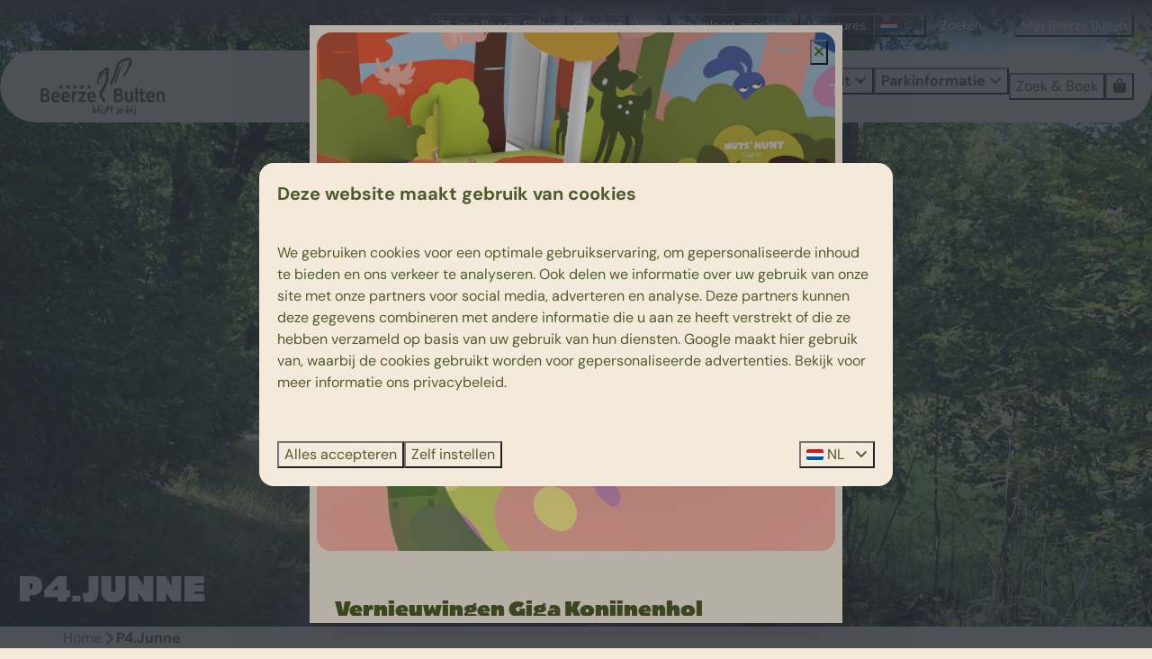

--- FILE ---
content_type: text/html; charset=utf-8
request_url: https://www.beerzebulten.nl/p4-junne
body_size: 20471
content:
<!DOCTYPE html><html data-color-scheme-id="default" lang="nl"><head><meta name="ahrefs-site-verification" content="893a75be974643f9ed05ae82a97f3b9193ca3f5b427f8cbd40e62bfffbbc1d2b">
<meta name="facebook-domain-verification" content="wkzhfv5vsphmt5o6oppi8d6zdgohxn" />
<meta name="facebook-domain-verification" content="trsliepfer6kr6m5kutz46wez0wkzp" /><meta charset="utf-8" /><meta content="width=device-width, initial-scale=1.0, viewport-fit=cover, maximum-scale=1.0, user-scalable=no" name="viewport" /><link href="https://www.beerzebulten.de/p4-junne" hreflang="de" rel="alternate" /><link href="https://www.beerzebulten.com/p4-junne" hreflang="en" rel="alternate" /><link href="https://www.beerzebulten.nl/p4-junne" hreflang="nl" rel="alternate" /><link href="https://www.beerzebulten.nl/p4-junne" rel="canonical" /><link href="https://www.beerzebulten.nl/p4-junne" hreflang="x-default" rel="alternate" /><link data-turbo-track="" href="https://cdn-cms.bookingexperts.com/uploads/theming/logo/image/6/42/favicon_32x32_b8b78ccd-a8fe-4174-be25-99e36d1c9c37.png" rel="icon" /><script src="https://cdn-cms.bookingexperts.com/assets/application-6ea51211f12128b4f3ee166b199adf4a9cc026fa1c6054b652d27a6e0e72dc7a.js"></script><script src="https://cdn-cms.bookingexperts.com/assets/application/bundle-8c6ebc96991c0e3c0c11c1a644faab784e60861793ff1a4ca947f93cdbcb3885.js"></script><script src="https://cdn-cms.bookingexperts.com/assets/design_system/bundle.vendor-5316a0cd80fcaa7bdf3252fd40923f8d003b6f868a0bedee28a4db05ef5c7f4a.js"></script><script src="https://cdn-cms.bookingexperts.com/assets/moment/nl-1b5b580c4659982bb4d06d58adfa87f49d68237a00eeaaefaf14f721e6408b65.js"></script><script src="//maps.google.com/maps/api/js?sensor=false&amp;libraries=places&amp;callback=NucleusGmap.loadGmap&amp;key=AIzaSyB3eXdue25CpEjtYor412cqX-un_TCypCE" async="async"></script><script src="https://www.google.com/recaptcha/enterprise.js?render=6LcEtnUoAAAAAB9DJ5c77r3o3CGv-G9AgV8djZvL" async="async"></script>  <script src="https://cdn-cms.bookingexperts.com/assets/error_reporting-e323ef1bdaf20963f592bbfa7f03f031a7a62ba588179a171093d6be27d0e1e8.js" async="async" defer="defer"></script>
<style>
  @font-face {
  font-family: "Catalpa";
src: url("https://cdn-cms.bookingexperts.com/uploads/theming/font/regular/11/80/Catalpa.woff2") format("woff2");
font-display: swap;

}

@font-face {
  font-family: "Catalpa";
src: url("https://cdn-cms.bookingexperts.com/uploads/theming/font/bold/11/80/Catalpa_Extrabold.woff2") format("woff2");
font-display: swap;

font-weight: bold;
}

@font-face {
  font-family: "Recoleta";
src: url("https://cdn-cms.bookingexperts.com/uploads/theming/font/regular/11/79/recoleta_regular.woff2") format("woff2");
font-display: swap;

}

@font-face {
  font-family: "Recoleta";
src: url("https://cdn-cms.bookingexperts.com/uploads/theming/font/bold/11/79/recoleta_medium.woff2") format("woff2");
font-display: swap;

font-weight: bold;
}

@font-face {
  font-family: "DM Sans";
src: url("https://cdn-cms.bookingexperts.com/uploads/theming/font/regular/11/78/DMSans-Regular.woff2") format("woff2");
font-display: swap;

}

@font-face {
  font-family: "DM Sans";
src: url("https://cdn-cms.bookingexperts.com/uploads/theming/font/bold/11/78/DMSans-Bold.woff2") format("woff2");
font-display: swap;

font-weight: bold;
}

</style>
<style>
[data-color-scheme-id="4124"] {
  --border-radius-scale: 1;
  --border-radius-button: 9999px;
  --font-family-base: 'DM Sans';
  --font-family-headings: 'Recoleta';
  --font-family-headline: 'Catalpa';
  --font-family-alt: 'DM Sans';
  --button-baseline-offset: 0%;
  --colors-background: #f3eadc;
  --colors-text: #505b2b;
  --colors-primary: #505b2b;
  --colors-text-on-primary: #f3eadc;
  --colors-secondary: #d9ea63;
  --colors-text-on-secondary: #505b2b;

}
[data-color-scheme-id="664"] {
  --border-radius-scale: 1;
  --border-radius-button: 9999px;
  --font-family-base: 'DM Sans';
  --font-family-headings: 'Recoleta';
  --font-family-headline: 'Catalpa';
  --font-family-alt: 'DM Sans';
  --button-baseline-offset: 0%;
  --colors-background: #f3eadc;
  --colors-text: #505b2b;
  --colors-primary: #f3eadc;
  --colors-text-on-primary: #505b2b;
  --colors-secondary: #505b2b;
  --colors-text-on-secondary: #505b2b;

}
[data-color-scheme-id="4125"] {
  --border-radius-scale: 1;
  --border-radius-button: 9999px;
  --font-family-base: 'DM Sans';
  --font-family-headings: 'Recoleta';
  --font-family-headline: 'Catalpa';
  --font-family-alt: 'DM Sans';
  --button-baseline-offset: 0%;
  --colors-background: #f3eadc;
  --colors-text: #505b2b;
  --colors-primary: #505b2b;
  --colors-text-on-primary: #f3eadc;
  --colors-secondary: #d9ea63;
  --colors-text-on-secondary: #505b2b;

}
[data-color-scheme-id="666"] {
  --border-radius-scale: 1;
  --border-radius-button: 9999px;
  --font-family-base: 'DM Sans';
  --font-family-headings: 'Recoleta';
  --font-family-headline: 'Catalpa';
  --font-family-alt: 'DM Sans';
  --button-baseline-offset: 0%;
  --colors-background: #505b2b;
  --colors-text: #f3eadc;
  --colors-primary: #d9ea63;
  --colors-text-on-primary: #505b2b;
  --colors-secondary: #f3eadc;
  --colors-text-on-secondary: #505b2b;

}
[data-color-scheme-id="3008"] {
  --border-radius-scale: 1;
  --border-radius-button: 9999px;
  --font-family-base: 'DM Sans';
  --font-family-headings: 'Recoleta';
  --font-family-headline: 'Catalpa';
  --font-family-alt: 'DM Sans';
  --button-baseline-offset: 0%;
  --colors-background: #f3eadc;
  --colors-text: #505b2b;
  --colors-primary: #505b2b;
  --colors-text-on-primary: #f3eadc;
  --colors-secondary: #d9ea63;
  --colors-text-on-secondary: #505b2b;

}
[data-color-scheme-id="670"] {
  --border-radius-scale: 1;
  --border-radius-button: 9999px;
  --font-family-base: 'DM Sans';
  --font-family-headings: 'Recoleta';
  --font-family-headline: 'Catalpa';
  --font-family-alt: 'DM Sans';
  --button-baseline-offset: 0%;
  --colors-background: #f3eadc;
  --colors-text: #505b2b;
  --colors-primary: #505b2b;
  --colors-text-on-primary: #f3eadc;
  --colors-secondary: #505b2b;
  --colors-text-on-secondary: #f3eadc;

}
[data-color-scheme-id="671"] {
  --border-radius-scale: 1;
  --border-radius-button: 9999px;
  --font-family-base: 'DM Sans';
  --font-family-headings: 'Recoleta';
  --font-family-headline: 'Catalpa';
  --font-family-alt: 'DM Sans';
  --button-baseline-offset: 0%;
  --colors-background: #f5f5f5;
  --colors-text: #505b2b;
  --colors-primary: #505b2b;
  --colors-text-on-primary: #f3eadc;
  --colors-secondary: #505b2b;
  --colors-text-on-secondary: #f3eadc;

}
[data-color-scheme-id="665"] {
  --border-radius-scale: 1;
  --border-radius-button: 9999px;
  --font-family-base: 'DM Sans';
  --font-family-headings: 'Recoleta';
  --font-family-headline: 'Catalpa';
  --font-family-alt: 'DM Sans';
  --button-baseline-offset: 0%;
  --colors-background: #f3eadc;
  --colors-text: #505b2b;
  --colors-primary: #505b2b;
  --colors-text-on-primary: #f3eadc;
  --colors-secondary: #505b2b;
  --colors-text-on-secondary: #f3eadc;

}
[data-color-scheme-id="2783"] {
  --border-radius-scale: 1;
  --border-radius-button: 9999px;
  --font-family-base: 'DM Sans';
  --font-family-headings: 'Recoleta';
  --font-family-headline: 'Catalpa';
  --font-family-alt: 'DM Sans';
  --button-baseline-offset: 0%;
  --colors-background: #f3eadc;
  --colors-text: #505b2b;
  --colors-primary: #505b2b;
  --colors-text-on-primary: #f3eadc;
  --colors-secondary: #d9ea63;
  --colors-text-on-secondary: #505b2b;

}
[data-color-scheme-id="668"] {
  --border-radius-scale: 1;
  --border-radius-button: 9999px;
  --font-family-base: 'DM Sans';
  --font-family-headings: 'Recoleta';
  --font-family-headline: 'Catalpa';
  --font-family-alt: 'DM Sans';
  --button-baseline-offset: 0%;
  --colors-background: #505b2b;
  --colors-text: #f3eadc;
  --colors-primary: #f3eadc;
  --colors-text-on-primary: #505b2b;
  --colors-secondary: #f3eadc;
  --colors-text-on-secondary: #505b2b;

}
[data-color-scheme-id="669"] {
  --border-radius-scale: 1;
  --border-radius-button: 9999px;
  --font-family-base: 'DM Sans';
  --font-family-headings: 'Recoleta';
  --font-family-headline: 'Catalpa';
  --font-family-alt: 'DM Sans';
  --button-baseline-offset: 0%;
  --colors-background: #f3eadc;
  --colors-text: #505b2b;
  --colors-primary: #505b2b;
  --colors-text-on-primary: #f3eadc;
  --colors-secondary: #505b2b;
  --colors-text-on-secondary: #f3eadc;

}
[data-color-scheme-id="667"] {
  --border-radius-scale: 1;
  --border-radius-button: 9999px;
  --font-family-base: 'DM Sans';
  --font-family-headings: 'Recoleta';
  --font-family-headline: 'Catalpa';
  --font-family-alt: 'DM Sans';
  --button-baseline-offset: 0%;
  --colors-background: #f3eadc;
  --colors-text: #505b2b;
  --colors-primary: #505b2b;
  --colors-text-on-primary: #f3eadc;
  --colors-secondary: #505b2b;
  --colors-text-on-secondary: #f3eadc;

}
[data-color-scheme-id="4425"] {
  --border-radius-scale: 1;
  --border-radius-button: 9999px;
  --font-family-base: 'DM Sans';
  --font-family-headings: 'Recoleta';
  --font-family-headline: 'Catalpa';
  --font-family-alt: 'DM Sans';
  --button-baseline-offset: 0%;
  --colors-background: #d187ed;
  --colors-text: #505b2b;
  --colors-primary: #505b2b;
  --colors-text-on-primary: #f3eadc;
  --colors-secondary: #d9ea63;
  --colors-text-on-secondary: #505b2b;

}
[data-color-scheme-id="3009"] {
  --border-radius-scale: 1;
  --border-radius-button: 9999px;
  --font-family-base: 'DM Sans';
  --font-family-headings: 'Recoleta';
  --font-family-headline: 'Catalpa';
  --font-family-alt: 'DM Sans';
  --button-baseline-offset: 0%;
  --colors-background: #f3eadc;
  --colors-text: #505b2b;
  --colors-primary: #505b2b;
  --colors-text-on-primary: #f3eadc;
  --colors-secondary: #d9ea63;
  --colors-text-on-secondary: #505b2b;

}
[data-color-scheme-id="2478"] {
  --border-radius-scale: 1;
  --border-radius-button: 9999px;
  --font-family-base: 'DM Sans';
  --font-family-headings: 'Recoleta';
  --font-family-headline: 'Catalpa';
  --font-family-alt: 'DM Sans';
  --button-baseline-offset: 0%;
  --colors-background: #ffffff;
  --colors-text: #505b2b;
  --colors-primary: #505b2b;
  --colors-text-on-primary: #f3eadc;
  --colors-secondary: #d9ea63;
  --colors-text-on-secondary: #505b2b;

}
[data-color-scheme-id="default"] {
  --border-radius-scale: 1;
  --border-radius-button: 9999px;
  --font-family-base: 'DM Sans';
  --font-family-headings: 'Recoleta';
  --font-family-headline: 'Catalpa';
  --font-family-alt: 'DM Sans';
  --button-baseline-offset: 0%;
  --colors-background: #f3eadc;
  --colors-text: #505b2b;
  --colors-primary: #505b2b;
  --colors-text-on-primary: #f3eadc;
  --colors-secondary: #d9ea63;
  --colors-text-on-secondary: #505b2b;

}
[data-color-scheme-id="4427"] {
  --border-radius-scale: 1;
  --border-radius-button: 9999px;
  --font-family-base: 'DM Sans';
  --font-family-headings: 'Recoleta';
  --font-family-headline: 'Catalpa';
  --font-family-alt: 'DM Sans';
  --button-baseline-offset: 0%;
  --colors-background: #f3eadc;
  --colors-text: #505b2b;
  --colors-primary: #d187ed;
  --colors-text-on-primary: #f3eadc;
  --colors-secondary: #d9ea63;
  --colors-text-on-secondary: #505b2b;

}
</style>

<style>
[data-color-scheme-id="white"] {
  --colors-background: #ffffff;
  --colors-text: #505b2b;
  --colors-primary: #505b2b;
  --colors-text-on-primary: #f3eadc;
  --colors-secondary: #d9ea63;
  --colors-text-on-secondary: #505b2b;
}
[data-color-scheme-id="inverse"] {
  --colors-background: #505b2b;
  --colors-text: #f3eadc;
  --colors-primary: #f3eadc;
  --colors-text-on-primary: #505b2b;
  --colors-secondary: #505b2b;
  --colors-text-on-secondary: #d9ea63;
}
</style>
<link rel="stylesheet" href="https://cdn-cms.bookingexperts.com/assets/application-e292fdf8aab4ab1e5c38bbc4cabbff8531b24253814db2955736c302f0f566fd.css" media="all" /><link rel="stylesheet" href="https://cdn-cms.bookingexperts.com/uploads/site/custom_stylesheet/2/45/custom_stylesheet_6c7f67ea-e71e-44bf-9225-6f9315ec0d08_7ed79608dbd5f4b9221e85f34d672d9e.css" media="all" data-turbo-track="true" /><link rel="stylesheet" href="https://cdn-cms.bookingexperts.com/assets/application/bundle.vendor-324a2cdefd932676f30318ba3bc06f477f5aa112c7edd59972a8f9abfd7d6c56.css" media="all" />
<link rel="stylesheet" href="https://cdn-cms.bookingexperts.com/assets/application/bundle-7f826d2fea9e39e8dd1af3494c2e1140c1a836f59d7f8555e96618e3d165bf5f.css" media="all" /><style>@media (min-width: 1024px) {
  .cc-section-134078 .video-section__main {
      height: 600px;
  }
  .cc-section-134078 .video-section__video {
    aspect-ratio: 8 / 4;
  }
}

.header__modal-footer>:last-child {
    margin-left: 0px;
}

h1 strong, .section__header--h1 {
  font-family: 'Catalpa' !important;
  font-size: 48px;
  text-transform: Uppercase;
}

@media (max-width: 480px) {
h1, h2, h3, h4 {
    font-size: x-large;
  }

h1 strong, .section__header--h1 {
    font-size: xx-large !important;
  }
}

@media screen and (min-width: 992px) {
.header:not(.header--nav-stuck) .header__logo-lg--nav-resize img {
    left: 2.5rem;
  }
  
.header__logo {
    left: 1.5rem;
  }
}

.card {
  box-shadow: none;
}

.section-group[style*="background-image"] {
    background-position: center;
}

.section__header--h1 {
  margin-bottom: 32px;
}

.btn {
  padding: 14px 26px;
  border-radius: 40px;
}

.btn-primary:hover {
  color: #d9ea63;
  background-color: #505b2b;
  border-color: #505b2b;
}

.header__nav .button.button--solid, .slideshow-section__main .button.button--solid {
  font-family: 'Catalpa';
  letter-spacing: 1px;
}

@media (min-width: 480px) {
.card__image, .card__image .image-with-slides-image, .card__image .aspect-ratio {
  min-height: 330px;
  }

h1 .text-big {
  font-size: 48px;
}
}

.card__content .clamped-text {
  min-height: 3rem;
  max-width: 80%;
}

.placement-widget .card h3 small {
  text-transform: none !important;
  color: #505B2B !important;
  font-family: 'DM Sans' !important;
  font-weight: 400 !important;
}

.card__content {
  text-align: left;
  min-height: 8rem;
  padding: 20px;
}

.placement-widget .card__content, .block-widget .card__content, .il-block-info {
    padding: 20px 20px;
}

.card--alternative .card__content .btn.btn-primary {
  content: url(https://cdn-cms.bookingexperts.nl/media/2762/89/bb_assets_web_06_d94cc1cc-979b-4fad-a6ba-656ec25888a7.svg);
  background-color: transparent;
  border-color: transparent;
  float: inline-end;
  padding: 0px !important;
  margin-top: -10px;
}

/* Styling Template 49 'Waarom Beerze Bulten' */

.cc-template-49 .block-widget .card h3 {
  font-family: 'Catalpa';
  font-size: xx-large;
}

.cc-template-49 .block-widget .card h3 small {
  font-family: 'Recoleta';
  text-transform: none !important;
  color: #505B2B !important;
}

.cc-template-49 .block-widget .card {
  background-color: #F3EADC;
  color: #505B2B;
  margin-bottom: 20px;
  padding: 5px;
}

@media (min-width: 1024px) {
.cc-template-49 .block-widget .card {
  min-height: 350px;
  }

.cc-template-49 .lg\:w-1\/4:nth-child(1) .block-widget, .cc-template-49 .lg\:w-1\/4:nth-child(3) .block-widget {
  transform: rotate(-2deg);
  }
}

.cc-template-49 .block-widget {
  margin: 5px;
}

.cc-template-49 .page-width--normal {
  background-size: contain;
  background-color: #505b2b;
  color: #F3EADC;
} 

.cc-section-18945.cc-template-49.columns-section .page-width--normal {
  border-radius: 20px 20px 0px 0px;
}

.cc-section-18944.cc-template-49.columns-section .page-width--normal {
  border-radius: 0px 0px 20px 20px;
}

.cc-section-18944 p, .cc-section-32074 p, .cc-section-124532 p {
  padding: 5px;
  background-color: #FFB6A0;
  border-radius: 20px;
  color: #505B2B
}

.cc-section-132653 p {
  padding: 5px;
  background-color: #d9eb63;
  border-radius: 20px;
  color: #505B2B
}

.cc-section-18944 p a, .cc-section-32074 p a, .cc-section-124532 p a, .cc-section-132653 p a {
  text-decoration: underline;
}

@media (max-width: 480px) {
.cc-section-18946 .rich-text-widget {
  background-color: #f3eadc;
  padding: 14px 10px 1px 20px;
  color: #505b2b;
  border-radius: 20px;
  }

.cc-section-18946 .widget__header--h2 .widget__title i {
  margin-right: 10px;
  }
}

/* Styling Template 11 'Samen onvergetelijke herinneringen maken' */

.cc-template-47 .page-width--normal {
  background-size: contain;
  background-color: #D9EA63;
  color: #505B2B;
} 

.cc-section-18940.cc-template-47.columns-section .page-width--normal {
  border-radius: 20px 20px 0px 0px;
}

.cc-section-18941.cc-template-47.columns-section .page-width--normal {
  border-radius: 0px 0px 20px 20px;
}

.cc-section-122370.cc-template-47.columns-section .page-width--normal {
    border-radius: 20px 20px 0px 0px;
}

/*
@media (min-width: 480px) {
.cc-section-5347 .image img {
    min-height: 250px;
  }
}
*/

/* Styling Template 48 'Maak kennis met 5-sterren vakantiepark Beerze Bulten' */

.cc-template-48 .page-width--normal {
  background-size: contain;
  background-color: #D187ED;
  color: #505B2B;
} 

.cc-section-18942.cc-template-48.columns-section .page-width--normal {
  border-radius: 20px 20px 0px 0px;
}

.cc-section-18943.cc-template-48.columns-section .page-width--normal {
  border-radius: 0px 0px 20px 20px;
}

.themed-footer .text-primary {
  color: #d9eb63 !important;
}

.themed-footer .social-media__image {
  border: 1px solid #d9eb63;
  border-radius: 1.5rem;
}

.themed-footer .reset {
  font-size: 14px !important;
}

.themed-footer__phone {
  padding-bottom: 0rem;
}

.themed-footer__contact-image img {
  max-width: 75%;
  margin-left: 10px;
}

.themed-footer_button {
  border-radius: 40px;
}

.themed-footer .whatsapp__logo {
  width: 1.5rem;
  content: url(https://cdn-cms.bookingexperts.nl/media/2762/90/bb_assets_web_08_920c39cf-849b-402d-b63b-b6002c552055.svg);
}

.cc-section-20603 .page-width--normal {
  background-size: contain;
  background-color: #ffb6a0;
  color: #F3EADC;
  border-radius: 20px;
} 

.cc-section-20603 .card {
  box-shadow: none;
}

@media (min-width: 1024px) {
.cc-section-20603 .card__content .clamped-text {
    min-height: 5rem !important;
  }
}

/* Styling Template 45 'Theater van de toekomst' */

.cc-template-45 .page-width--normal {
  background-size: contain;
  background-color: #D9EA63;
  color: #505B2B;
} 

.cc-template-45 .columns-section__columns, .cc-template-46 .columns-section__columns, .cc-template-50 .columns-section__columns {
  padding: 10px 20px;
}

@media (max-width: 480px) {
  .cc-section-18938 .cc-template-45 .image img {
    max-height: 275px;
  }
}

.cc-section-18938.cc-template-45.columns-section .page-width--normal {
  border-radius: 20px;
}

.cc-section-19378 h1 .text-big {
  font-weight: 400;
}

/* Styling Template 46 'Nieuw centrumgebouw' */

.cc-template-46 .page-width--normal {
  background-size: contain;
  background-color: #FFB6A0;
  color: #505B2B;
} 

.cc-section-18939.cc-template-46.columns-section .page-width--normal {
  border-radius: 20px;
}

/* Styling header */

.header__nav .button--overlay > * {
  filter: none;
}

@media screen and (min-width: 992px) {
.header__nav .page-width--normal {
  background-color: #F3EADC;
  border-radius: 70px;
}
}

.header--nav-stuck .header__nav:not(.translucent):not(.header__nav--solid) {
  background-color: #F3EADC;
  color: var(--colors-text);
}

@media screen and (min-width: 992px) {
.header:not(.header--nav-stuck) .header__logo-lg--nav-resize img {
    height: calc(var(--nav-height-sm) - 1rem);
    top: 0.5rem;
}
}

.header__logo {
  height: calc(100% - 1rem);
}

@media (max-width: 991px) {
.header__nav {
  background-color: #f3eadc;
}

.header__top {
  background-color: #f3eadc;
}
.header__top button.button.button--overlay.button--small.button--center {
  color: #505b2b !important;
  text-shadow: none !important;
}
.header__top :where([data-theme=website]).button--overlay>* {
  filter: none;
}
}

@media screen and (min-width: 992px) {
  .header__top {
    background: linear-gradient(#444544, #49494900) !important;
    text-shadow: none;
  }
}

.header__top-menu .button--overlay {
  color: #ffffff !important;
  font-weight: 400;
  text-shadow: none !important;
}

.header__top .button.button--solid {
  font-family: 'DM Sans';
  font-weight: 700;
}

.btn {
  font-family: 'DM Sans';
  font-weight: 400;
}

.header__top .search-field__form input::placeholder {
  color: white !important;
  font-weight: 200;
}

.header__menu .button--overlay {
  color: #505B2B !important;
  font-weight: 700;
}

.header__menu .button:active:before, .header__menu .button:visited:before, .header__menu .button:target:before, .header__menu .button:focus:before, .header__menu .button:hover:before, .header__menu a:active>.button:before, .header__menu a:focus>.button:before {
  background-color: white;
}

.header__menu .button {
  font-size: 16px;
}

.header__menu-button--menu.button--overlay {
  color: var(--colors-text) !important;
}

.header__submenu ul {
  border: none;
  color: #505b2b;
}

.search-field--shadow {
  color: white;
  text-shadow: 0.06em 0.06em 0.25em var(--accent-2);
}

.search-field--shadow:focus-within, .search-field--shadow:before input::placeholder {
    color: 505b2b !important;
    font-weight: 200;
}

.header__top input#search_query {
    color: white;
}

.button--secondary.button--outline {
  border: 1px solid #d9ea63;
  background-color: #d9ea63;
}

/* Styling slide overlay */

@media screen and (max-width: 991px) {
  .slide__overlay {
    display: none;
  }
}

@media screen and (min-width: 992px) {
.slide__overlay {
    background-color: #feb6a0;
    padding: 30px;
    border-radius: 20px;
    color: #505B2B;
    text-shadow: none;
    max-width: 28%;
  }

.text--heading-xl.text--responsive {
    font-family: 'Catalpa';
    text-transform: uppercase;
    font-size: 26px;
    line-height: 24px;
  }
  
.text--heading-base.text--responsive {
  font-family: 'Recoleta';
  font-weight: 400;
  font-size: 16px;
  line-height: 20px;
  padding: 0px 25px;
  }

.slide__button {
    font-family: 'Catalpa';
    color: #505B2B !important;
    background-color: #ffffff;
    border-color: #ffffff;
    padding: 10px 20px;
    width: fit-content;
    border-radius: 40px;
    float: right;
    letter-spacing: 1px;
  }

.slide__icon {
    display: none;
  }

.sticker--media-item img {
    /*max-width: 60%;*/
    float: inline-end;
    margin-bottom: -7rem;
  }

.sticker--media-item {
    margin-top: 2rem;
  }
}

@media screen and (max-width: 480px) {
.sticker--media-item, .sticker--media-item-banner {
    margin: 10px;
  }
}

@media screen and (min-width: 1300px) {
[data-color-scheme-id="2783"]  .text--heading-xl.text--responsive {
    padding: 60px 10px 0px 10px;
    text-align: center;
  }

[data-color-scheme-id="2783"] .text--heading-base.text--responsive {
    text-align: center;
  }

[data-color-scheme-id="2783"] .slide__overlay { 
    background: url(https://cdn-cms.bookingexperts.com/media/3887/2/blob___beerze_darkgreen_017262c7-dee7-486d-b066-b1ab024158b0.png) 30px 80px no-repeat;
    margin-top: -20px;
    max-width: 32%;
    color: #D187ED;
    text-shadow: none;
    padding: 80px;
  }
}

/* Period Selector Date */

.period-selector-date.blank, .period-selector-date, .period-selector-date.active {
  color: #505B2B;
  background-color: #F3EADC;
  border-radius: 20px;
}

/* Slideshow */

@media (min-width: 1280px) {
.slideshow-section {
    --_main-height: 35rem;
  }
}

/* Zoek en boek filter styling */

.enhanced-select select {
  padding: 0 20px;
}

.enhanced-select, .enhanced-dropdown-status {
  border-radius: 50px !important;
  box-shadow: 0px 0px 0px 0.5px #505b2b !important;
}

.enhanced-dropdown .enhanced-dropdown-select {
  padding: 10px;
}

.period-select.calendar .btn, .input-group-btn .btn {
  padding: 5px 10px;
}

.search-bar-section .search-bar {
  border-radius: 50px;
}

.search-bar .rounded-md {
  border-radius: 35px !important;
}

.search-box .btn-primary {
  font-family: 'Catalpa';
  font-size: x-large;
  border-radius: 50px;
  background-color: #D9EA63 !important;
  border-color: #D9EA63 !important;
  color: #505B2B !important;
  padding: 8px;
  letter-spacing: 1px;
}

.btn-xs.btn.btn-default {
  color: #505B2B;
  background-color: #D9EA63;
  border-color: #D9EA63;
  padding: 0px 5px;
}

/* Zoek en boek vertoning styling */

.pull-right.text-right.ml-1.mt-0, .pull-right.text-right.sm\:ml-2\.5.mb-2 {
  background-color: #D9EA63;
  padding: 1rem 1.5rem;
  border-radius: 90px 30px 30px 90px;
}

.pull-right.text-right.ml-1.mt-0 .text-muted {
  color: #505B2B;
}

.pull-right s {
  color: #F55805 !important;
}

.pull-right .h3.text-nowrap, .h3.fw-600.text-nowrap {
  font-family: 'Recoleta';
  font-weight: 700 !important;
}

.summary__icon {
  margin-right: 3px;
}

.availability__ribbon {
  transform: none;
  background-color: transparent;
  background: none;
  height: 27px;
  box-shadow: none !important;
  content: url(https://cdn-cms.bookingexperts.nl/media/2766/7/bb_assets_web_31_9c54124f-bdd7-4e51-8339-c24688fac44c.svg);
}

.bg-primary.white.inline-block.square-3.circle.text-center {
  background-color: #F3EADC !important;
  color: #505B2B !important;
  font-family: 'Recoleta';
  font-size: larger;
  padding-top: 2px;
}

.circle {
  border-radius: 15px 15px 20px 20px;
}

.square-3 {
  height: 35px !important;
  width: 35px !important;
}

.availabilities .card__content strong {
  font-family: 'Catalpa';
  letter-spacing: 1px;
  font-size: 23px;
}

@media (max-width: 480px) {
.availabilities .card__content strong {
  letter-spacing: 0px;
  font-size: 20px;
  }
}

.availabilities .card__content .flex-grow.clearfix a:hover {
  text-decoration: none;
  color: #505B2B;
}

.nav-pills>li.active>a, .nav-pills>li.active>a:hover, .nav-pills>li.active>a:focus {
  color: #505B2B;
  background-color: #D9EA63;
  border-color: #D9EA63 !important;
}

.nav-pills>li>a {
  border-radius: 50px;
  border: 1px solid;
  margin-right: 5px;
}

.nav-pills>li+li {
  margin: 2px;
}

.nav-tabs {
  border-bottom: none;
}

.nav-tabs>li.active>a, .nav-tabs>li.active>a:hover, .nav-tabs>li.active>a:focus {
  color: inherit;
  border: none;
  font-weight: 600;
}

@media (min-width: 640px) {
  .js-subcontent-loader .mt-8 .card__content, .js-subcontent-loader .mt-4 .card__content {
    border-radius: 0px 20px 20px 0px;
    background-color: white;
    padding: 20px;
  }

  .js-subcontent-loader .mt-8 .card__image, .js-subcontent-loader .mt-4 .card__image {
    border-radius: 20px 0px 0px 20px;
  }

  .js-subcontent-loader .card {
    background-color: #f3eadc;
  }

  .js-subcontent-loader.card--horizontal {
    border-radius: 20px !important;
  }
}

button.button.button--secondary.button--large.button--outlined {
    color: #505b2b !important;
    border-color: #505b2b !important;
}

button.button.button--secondary.button--large.button--outlined {
    color: #505b2b !important;
    border-color: #505b2b !important;
}

/* Speciale periodes styling */

.btn-holiday {
  background-color: #D9EA63 !important;
  border-color: #D9EA63 !important;
  border-radius: 50px;
  color: #505B2B !important;
  padding: 5px 10px;
}

.label-holiday {
  background-color: white !important;
}

.card__content .label-holiday, .filtering-loader .label-holiday, div#reservation_summary_content .label-holiday {
  background-color: #d9ea63 !important;
  color: #505b2b;
}

.panel-holiday>.panel-heading {
  background-color: white !important;
  border-color: white !important;
}

.alert-warning {
  color: inherit;
  background-color: white;
  border-color: white;
}

.panel-holiday {
  border-color: #c0955c !important;
}

.panel-title {
  color: #505b2b !important;
}

/* Beoordelingen widget styling */

.review-average .h3.mt-0 a {
  font-family: 'Catalpa';
}

.review-average .text-nowrap.hspace-1 {
  background-color: #F3EADC;
  padding: 3px;
  border-radius: 50px;
}

.review-average  .btn-primary {
  background-color: #F3EADC !important;
}

.review-average .square-6 {
  height: 0px !important;
  line-height: 0px !important;
  color: #505B2B !important;
  font-family: 'Recoleta';
}

.review-average .rating .rating-fill {
  color: #D187ED;
}

.rating .rating-fill {
  color: #FED700;
}

.review-average {
  border-radius: 20px;
}

@media (min-width: 1024px) {
.review-average {
  border-radius: 20px;
  background: url(https://cdn-cms.bookingexperts.nl/media/2766/8/bb_assets_web_27_09f86513-8cfd-4fce-b6f2-990573fc94b7.svg) 95% 100% no-repeat;
  }
}

/* USP Horizontal styling */

@media (min-width: 1024px) {
.icon-list--horizontal .icon-list__item {
    background-color: #FFFFFF;
    border-radius: 40px;
    padding: 2px 10px;
    font-family: 'Recoleta';
  }
}

@media (max-width: 1024px) {
.icon-list--horizontal {
    background-color: white;
    border-radius: 40px;
    padding: 1rem !important;
    font-family: 'Recoleta';
  }
}

.categories-widget .card__image-highlight.text-right {
  text-align: left !important;
}

.categories-widget .card--grow>.card__content {
  z-index: 2;
  padding: 20px;
}

.categories-widget .pull-right.text-right.sm\:ml-2\.5.mb-2 {
  margin-top: -5rem;
}

/* Styling Dagje Uit slideshow */

.cc-section-16714 .slideshow__container {
  text-align: center !important;
}

.cc-section-16714 .slideshow__container .section__title {
  text-transform: uppercase;
  font-size: xx-large;
  line-height: 50px;
  color: #505b2b;
}

.cc-section-16714 .slideshow__container .section__subtitle {
  font-family: 'Recoleta';
  font-size: xx-large !important;
  margin: 30px 0px;
  color: #505b2b;
}

.cc-section-16714 .slideshow-section__main:after {
  background-image: none;
}

@media (min-width: 640px) {
.cc-section-16714 .slideshow__container {
    height: calc(100% - var(--safe-area-top) - var(--safe-area-bottom) - 4rem);
  }

.cc-section-16714 .slideshow__container .section__title {
    left: 25%;
    right: 25%;
    font-size: 70px;
    line-height: 70px;
  }
}

/* Styling 75-jaar BB slideshow */

.cc-section-19363 .slideshow__container {
  text-align: center !important;
}

.cc-section-19363 .slideshow__container .section__title {
  text-transform: uppercase;
  font-size: xxx-large;
  line-height: 50px;
  max-width: 100%;
}

@media (max-width: 480px) {
.cc-section-19363 .slideshow__container .section__title {
  font-size: x-large;
  line-height: 40px;
}
}

.cc-section-19363 .slideshow__container .section__subtitle, .cc-section-19373 h1 {
  font-family: 'Catalpa';
  font-size: x-large !important;
  margin: 30px 0px;
}

.cc-section-19363 .slideshow-section__main:after {
  background-image: none;
}

@media (min-width: 640px) {
.cc-section-19363 .slideshow__container {
    height: calc(100% - var(--safe-area-top) - var(--safe-area-bottom) - 8rem);
  }

.cc-section-19363 .slideshow__container .section__title {
    padding: 0px 25%;
  }
}

.cc-section-19380 {
  margin-bottom: -20px;
}

.cc-section-19382 .placement-widget .card h3 small, .cc-section-19383 .placement-widget .card h3 small {
  font-family: 'Catalpa' !important;
  position: absolute;
  z-index: 3000000000000000000000;
  margin-top: -110px;
  background-color: #D187ED;
  padding: 10px;
  border-radius: 40px;
}

.cc-section-19382 .placement-widget .card h3, .cc-section-19383 .placement-widget .card h3 {
  font-size: 20px;
  padding-left: 10px;
}

.cc-section-19382 .placement-widget .card__content .clamped-text, .cc-section-19383 .placement-widget .card__content .clamped-text {
  max-width: 100%;
  padding-left: 10px;
}

.cc-section-19373 .columns-section h1 img {
  max-height: 80px;
}

/* Styling 75-jaar BB template 50 */

.cc-template-50 .page-width--normal {
  background-size: contain;
  background-color: #D9EA63;
  color: #505B2B;
} 

.cc-section-18947.cc-template-50.columns-section .page-width--normal {
  border-radius: 20px;
}

.cc-section-18947 .compact-il-block>.il-block {
  height: 240px;
}

@media (min-width: 680px) {
  .cc-section-18947 .form-field {
    width: 70%;
  }
}

.cc-section-18947 .social-media__image {
  border: 1px solid rgb(80 91 43);
  border-radius: 1.5rem;
}

.cc-section-18947 .social-media {
  margin-top: -3rem;
}

.cc-section-18947 .social-media__image-monochrome {
  fill: #505b2b;
}

.cc-section-18947 .compact-il-block .btn-primary {
  color: #505B2B;
  background-color: #FFB6A0;
  border-color: #FFB6A0;
  font-family: 'Catalpa';
}

.il-block-info {
  background-image: none;
}

.compact-il-block .btn-primary {
  color: #602100;
  background-color: #D187ED;
  border-color: #D187ED;
}

@media (max-width: 480px) {
.columns-section__columns .image img {
  min-width: -webkit-fill-available;
  }
}

.columns-section__columns .image img {
  max-width: 94% !important;
}

@media (max-width: 480px) {
.cc-template-47 .columns-section__columns .image img {
  min-width: 100%;
  }
}

.cc-template-47 .columns-section__columns .image img {
  max-width: 100% !important;
}

.checkout-modal__footer .button {
  font-family: 'DM Sans' !important;
}

.checkout-modal__total-price {
  font-family: 'Recoleta';
}

.checkout-modal__message--combined {
  margin-bottom: 7px;
  border-bottom-left-radius: 5px;
  border-bottom-right-radius: 5px;
}

.vp-center {
  border-radius: 20px;
}

h1 .text-huge strong {
  font-size: 64px;
}

h2 .text-big {
  font-size: 40px;
}

@media (min-width: 680px) {
h1 .text-big {
  font-size: 56px;
}
}

.slideshow-section .section__title {
  max-width: 50%;
  font-size: 40px;
  line-height: 50px;
  text-transform: uppercase;
}

@media (max-width: 480px) {
.slideshow-section .section__title {
  font-size: x-large;
  text-transform: uppercase;
  line-height: inherit;
  max-width: fit-content;
  }
}  
  
@media (min-width: 680px) {
.image-grid-widget .aspect-ratio {
    min-height: 250px;
  }
}

.header--modal-open .header__modal-dialog {
  background-color: #D9EA63;
  color: #505B2B;
}

.card__image .distance.btn {
  padding: 5px 10px;
}

#features_1_organization_245 .btn-group {
  display: none;
}

.label-success, .label-warning {
  display: none;
}

.js-filtered-subcontent .btn, .price-grid-table .btn {
  padding: 10px 10px;
}

/* Styling Faciliteiten */

.list-item, .list-item-footer {
  background: white !important;
  border-radius: 40px;
} 

@media (max-width: 480px) {
.payment-methods__label, .themed-footer__bottom-image:first-child {
  width: 100%;
  text-align: center;
  }

.cc-section-20815 .columns-section__columns .image img {
  min-height: 310px;
  }
}

body > div.application-layout__root > div.pattern > div.container-fluid.max-width > div.mt-2 > div > div.row.js-affix-container > div.col-md-8.js-affix-container-bottom-anchor > div > div.mt-8 > ul > li:nth-child(2) > a {
  display: none;
}

.ui-widget.ui-widget-content {
  background-color: #f3eadc;
}

.show-more .show-more-more {
  background-image: linear-gradient(rgba(243, 234, 220, 0) 50%, #f3eadc73 95%);
}

.form__recaptcha-notice {
  margin-top: 10px !important;
}

.calendar .calendar-month table tr td .calendar-day-bar .calendar-day-holiday {
    background-color: #d9eb63;
}

.il-block-info {
  background-image: linear-gradient(to bottom, transparent, rgba(0, 0, 0, 0.5)) !important;
}

/*Zoek en boek dropdown*/
.dropdown-menu>li>a:hover, .dropdown-menu>li>a:focus {
  border-radius: 15px 15px;
}


/* Klantenportaal knop */
.header__top a[href="/account"] .button {
  background: #f3eadc;
  color: #505b2b;
}

.header__top a[href="/account"] .button > * {
  filter: none;
}

.header__top a[href="/account"] .button:hover,
.header__top a[href="/account"] .button:focus {
  background: #e3dccc;
}

/* Fix voor paginatitel kleur */
.slideshow-section .section__title {
  color: #f5f5f5;
}

/*knop na kleurenschema onder reserveren */

.button--outline.button--secondary {
    --button-hover-background-color: var(--subtle-secondary-background-color);
    color: color-mix(in srgb, #505b2b 100%, transparent) !important;
}

[data-color-scheme-id="3008"] .page-width--normal {
  background-size: contain;
  background-color: #D9EA63;
  color: #505B2B;
  border-radius: 20px;
}

[data-color-scheme-id="3009"] .page-width--normal {
  background-size: contain;
  background-color: #ffb6a0;
  color: #505B2B;
  border-radius: 20px;
}

[data-color-scheme-id="4124"] .page-width--normal {
  background-size: contain;
  background-color: #BFD5E3;
  color: #505B2B;
  border-radius: 20px;
}

[data-color-scheme-id="4125"] .page-width--normal {
  background-size: contain;
  background-color: #E094B7;
  color: #505B2B;
  border-radius: 20px;
}

@media (min-width: 680px) {
[data-color-scheme-id="3008"] .page-width--normal, [data-color-scheme-id="3009"] .page-width--normal, [data-color-scheme-id="4125"] .page-width--normal, [data-color-scheme-id="4124"] .page-width--normal {
  padding: 20px 80px;
}
}

/* NEW */
input.border-none.color-link-important.p-0.bg-transparent {
  background-color: #F3EADC;
  border-radius: 20px;
  padding-left: 10px;
  padding-right: 10px;
  color: #505B2B !important; 
}

#reservation_section .enhanced-dropdown .enhanced-dropdown-status {
    min-width: 130px;
}

/* Icoon */
.icon-list__item:has(svg[data-icon="check"]) > svg, .usps__icon:has(svg[data-icon="align-center"]) > svg, .themed-footer__contact-element svg, 
.enhanced-select-icon  {
  display: none;
}

.icon-list__item:has(svg[data-icon="check"])::before {
  content: url(https://cdn-cms.bookingexperts.com/media/3449/4/check_bb_1fe6a684-398e-4732-87b2-e1047b5cc803.svg);
  align-self: normal;
  min-width: 18px;
  margin-right: 7px;
}

.usps__icon:has(svg[data-icon="align-center"])::before {
  content: url(https://cdn-cms.bookingexperts.com/media/3448/95/logo_green_key_bb_groen_205c90ba_839e_4daa_8e90_e9b7e1b2101a_1_768e16a6-737c-4318-adb1-8b6893d00afd.svg);
  max-width: 50px;
  margin-right: 7px;
}</style><link rel="stylesheet" href="https://cdn-cms.bookingexperts.com/assets/print-c70f26adc14865d36e1a26fdcd63ec4c8e2c06a3aa89e139ae9376890bda15f3.css" media="print" />    <script>
      // Define dataLayer and the gtag function.
      window.dataLayer = window.dataLayer || [];
    </script>
    <script>
      function gtag(){dataLayer.push(arguments);}
      gtag('consent', 'default', {
        ad_storage: 'denied',
        analytics_storage: 'denied',
        ad_user_data: 'denied',
        ad_personalization: 'denied',
        personalization: 'denied',
        personalization_storage: 'denied',
        functionality_storage: 'denied',
        security_storage: 'granted',
        wait_for_update: 500
      });

      gtag("set", "ads_data_redaction", true);
      gtag("set", "url_passthrough", true);
    </script>

  <script>
  </script>
  <!-- Google Tag Manager -->
  <script>
  (function(w,d,s,l,i){w[l]=w[l]||[];w[l].push({'gtm.start':
  new Date().getTime(),event:'gtm.js'});var f=d.getElementsByTagName(s)[0],
  j=d.createElement(s),dl=l!='dataLayer'?'&l='+l:'';j.async=true;j.src=
  '/system/metrics/24/gtm.js?id='+i+dl;f.parentNode.insertBefore(j,f);
  })(window,document,'script','dataLayer', 'GTM-PRJTR6F');</script>
  <!-- End Google Tag Manager -->
<noscript><style>.lazyload { display: none; }</style></noscript><title>P4. Junne | Beerze Bulten</title><meta content="noindex" name="robots" /><meta content="" name="description" /><meta content="https://cdn-cms.bookingexperts.com/media/2059/82/optimized.jpg" name="og:image" /></head><body class="ds-reset"><div class="application-layout__root">  <!-- Google Tag Manager (noscript) -->
  <noscript><iframe src="//www.beerzebulten.nl/ns.html?id=GTM-PRJTR6F"
  height="0" width="0" style="display:none;visibility:hidden"></iframe></noscript>
  <!-- End Google Tag Manager (noscript) -->
<div data-controller="modal-trigger pop-up" data-modal-trigger-open-value="false" data-modal-trigger-method="get" data-modal-trigger-serialize-form-value="true" data-pop-up-key-value="pop_up_559" data-pop-up-is-preview-value="false" data-pop-up-triggered-by-value="auto" data-theme="website" class="modal-trigger hidden"><button type="button" data-modal-trigger-target="button" data-target="pop-up.trigger" data-theme="website" class="button button--outlined button--normal button--center">




</button>

<template data-modal-trigger-target="template"><div data-controller="modal" data-modal-animation="fade-in" class="modal modal--center" id="modal_pop_up_559"><div class='modal__overlay' data-modal-target='overlay'></div>
<div data-controller="modal-dialog" data-modal-target="content interaction" data-modal-dialog-animation="fade-in" data-color-scheme-id="3009" data-theme="website" class="modal-dialog modal__content modal__content--center text-text bg-background outline-background outline-[9px] outline outline-offset-[-1px] reset max-w-xl overflow-auto max-h-[90vh] " aria-modal="true" aria-labelledby="title_modal_dialog_component_99303720" role="dialog"><div class="modal-dialog__section rounded-4 relative items-start p-0"><img class="rounded-4 object-cover aspect-video w-full" src="https://cdn-cms.bookingexperts.com/media/4154/30/20251218___giga_konijnehol_verbouwing_647e7eea-9aec-4430-acc4-1dace539616d.png" />
<button type="button" data-modal-dialog-target="close" data-color-scheme-id="inverse" data-theme="website" class="button button--glass button--small button--center button--icon-only absolute !top-2 !right-2" aria-label="Sluiten (ESC)">

<div class="button__content"><i class="icon icon--normal fas fa-times" data-theme="website"></i>

</div>

<div class="button__tooltip" data-controller="tooltip" data-tooltip-content="Sluiten (ESC)"></div>
</button>

<div class='px-5 py-6 w-full'>
<div class="gap-2 vstack"><h1 class="text text--heading-2xl font-headline sm:pr-5" data-theme="website">Vernieuwingen Giga Konijnenhol</h1>


<div><p><span style="color:rgb(29,28,29);">In maart ondergaat het indoorspeelparadijs Giga Konijnenhol een complete metamorfose. In het vernieuwde concept staat storytelling rondom Beerze Bulten Land centraal. Je betreedt dus niet zomaar een indoorspeelparadijs, maar zet voet in het magische Beerzerwoud! Via de mysterieuze gangen van de mol kom je uiteindelijk uit in de vallei van onze drie konijnen.&nbsp;</span></p><p>&nbsp;</p><p><span style="color:rgb(29,28,29);">Het Giga Konijnenhol wordt een wereld vol fantasie, ontdekking en spel, speciaal voor kinderen van 0 tot 12 jaar.</span></p></div>
<div class='reset'>
<a class="inline-flex mt-5" href="https://www.beerzebulten.nl/vernieuwing-giga-konijnenhol"><button type="button" class="button button--primary button--normal button--center" data-theme="website">

<div class="button__content">Vernieuwing Giga Konijnenhol</div>


</button>

</a></div>
</div>

</div>
</div>

</div>

</div>
</template>

</div>
<div class="print-only mb-3"><a href="https://www.beerzebulten.nl/"><img style="max-height: 10em;" alt="Beerze Bulten " src="https://cdn-cms.bookingexperts.com/uploads/theming/logo/image/6/38/Group_7.svg" /></a></div><header class='header reset header--sticky-lg' data-color-scheme-id='665' data-controller='openable overlappable sticky' data-openable-close-outside-value data-openable-manage-scroll-value data-openable-open-class='header--modal-open' data-overlappable-overlapped-class='header--force-modal' data-sticky-stuck-class='header--nav-stuck'>
<style>:root { --header-pull: var(--header-height); --header-pull-lg: var(--header-height); }</style>

<div class='header__top lg:hidden' data-color-scheme-id='664'>
<div class="page-width page-width--normal header__top-container"><a class="flex min-w-0" href="https://wa.me/31523251398"><button type="button" class="button button--overlay button--small button--center" data-theme="website">
<div class="button__before"><i class="icon icon--normal fab fa-whatsapp" data-theme="website"></i>

</div>
<div class="button__content">WhatsApp</div>


</button>
</a><a class="flex min-w-0" href="mailto:info@beerzebulten.nl"><button type="button" class="button button--overlay button--small button--center" data-theme="website">
<div class="button__before"><i class="icon icon--normal fas fa-envelope" data-theme="website"></i>

</div>
<div class="button__content">info@beerzebulten.nl</div>


</button>
</a>
</div></div>
<div class='header__top max-lg:hidden' data-color-scheme-id='664'>
<div class="page-width page-width--normal header__top-container"><div class='header__top-menu'>
<a href="https://www.beerzebulten.nl/75-jaar-beerze-bulten"><button type="button" class="button button--overlay button--small button--center" data-theme="website">

<div class="button__content">75 jaar Beerze Bulten</div>


</button>


</a><a href="https://www.beerzebulten.nl/contact"><button type="button" class="button button--overlay button--small button--center" data-theme="website">

<div class="button__content">Contact</div>


</button>


</a><a href="https://help.beerzebulten.nl/"><button type="button" class="button button--overlay button--small button--center" data-theme="website">

<div class="button__content">Help</div>


</button>


</a><a href="https://www.beerzebulten.nl/beerze-bulten-app"><button type="button" class="button button--overlay button--small button--center" data-theme="website">

<div class="button__content">Download onze app</div>


</button>


</a><a target="_blank" href="https://www.werkenbijbeerzebulten.nl/"><button type="button" class="button button--overlay button--small button--center" data-theme="website">

<div class="button__content">Vacatures</div>


</button>


</a></div>

<div class='picklist picklist--left max-lg:hidden' data-controller='openable' data-openable-close-outside-value data-openable-open-class='picklist--open'>
<div data-action='click-&gt;openable#toggle'><button type="button" title="Selecteer taal" class="button button--overlay button--small button--center" data-theme="website">

<div class="button__content"><span><img alt="Nederlands" src="https://cdn-cms.bookingexperts.com/assets/design_system/flags/flag_nl-dcf8474e32598eb8518c1e07ba44b3a9f76774ce700405ab6a4154571e4b8783.svg" />
</span>

<i class="ml-2 fas fa-angle-down"></i>
</div>


</button>
</div>
<div class='picklist__backdrop'>
<div class='picklist__dialog' data-color-scheme-id='default' data-openable-target='inside'>
<div class='picklist__header'>
Selecteer taal
<a data-action="openable#close" class="close-button"><i class="fas fa-times"></i></a>
</div>
<a class="picklist__option" href="https://www.beerzebulten.de/p4-junne?currency=EUR&referrer" tabindex="0"><span>Deutsch</span>
</a>
<a class="picklist__option" href="https://www.beerzebulten.com/p4-junne?currency=EUR&referrer" tabindex="0"><span>English</span>
</a>
<a class="picklist__option" href="https://www.beerzebulten.nl/p4-junne?currency=EUR&referrer" tabindex="0"><i class="fa-sm text-primary fas fa-check"></i><span>Nederlands</span>
</a>
</div>
</div>
</div>


<div class='search-field search-field--small search-field search-field--top-fill-none max-lg:hidden'>

<form class="search-field__form" action="/search" accept-charset="UTF-8" method="get"><input name="query" placeholder="Zoeken" required="required" class="search-field__input" type="search" id="search_query" />
</form></div>

<a href="/mijn-account"><button type="button" class="button button--glass button--small button--center max-lg:hidden" data-theme="website">

<div class="button__content">Mijn Beerze Bulten</div>


</button>
</a>

</div></div>
<div class="page-width page-width--normal header__logo-lg header__logo-lg--nav-resize"><a href="https://www.beerzebulten.nl/"><img data-overlappable-target="subject" alt="Beerze Bulten " src="https://cdn-cms.bookingexperts.com/uploads/theming/logo/image/6/38/Group_7.svg" /></a>
</div><nav class='header__nav' data-sticky-target='sticky'>
<div class="page-width page-width--normal header__nav-container"><div class='header__logo'><a href="https://www.beerzebulten.nl/"><img data-overlappable-target="subject" alt="Beerze Bulten " src="https://cdn-cms.bookingexperts.com/uploads/theming/logo/image/6/39/Group_7.svg" /></a></div>
<button type="button" data-action="click-&gt;openable#open" data-theme="website" class="button button--overlay button--large button--center header__menu-button--bold header__menu-button--menu">
<div class="button__before"><i class="icon icon--large fas fa-bars" data-theme="website"></i>

</div>
<div class="button__content">Menu</div>


</button>

<ul class='header__menu' data-overlappable-target='subject'>
<li>
<a href="https://www.beerzebulten.nl/kamperen"><button type="button" class="button button--overlay button--large button--center header__menu-button--bold" data-theme="website">

<div class="button__content">Kamperen</div>


</button>


</a></li>
<li>
<a href="https://www.beerzebulten.nl/accommodaties"><button type="button" class="button button--overlay button--large button--center header__menu-button--bold" data-theme="website">

<div class="button__content">Accommodaties</div>


</button>


</a></li>
<li>
<a href="https://www.beerzebulten.nl/faciliteiten"><button type="button" class="button button--overlay button--large button--center header__menu-button--bold" data-theme="website">

<div class="button__content">Faciliteiten</div>


</button>


</a></li>
<li class='header__submenu' data-controller='openable' data-openable-close-outside-value data-openable-enable-hover-value>
<a href="https://www.beerzebulten.nl/dagje"><button type="button" data-action="click-&gt;openable#toggle" data-theme="website" class="button button--overlay button--large button--center header__menu-button--bold">

<div class="button__content">Dagje uit
<i data-openable-target="hide" class="fas fa-angle-down"></i>
<i data-openable-target="show" class="fas fa-angle-up"></i>
</div>


</button>

</a><ul data-color-scheme-id='default' data-openable-target='show' style='display: none;'>
<div class='flex flex-col'>
<li class='first-of-type:mt-0 break-inside-avoid-column'><a href="https://www.beerzebulten.nl/dagje/spelen">Spelen
</a></li>
<li class='first-of-type:mt-0 break-inside-avoid-column'><a href="https://www.beerzebulten.nl/dagje/zwemmen">Zwemmen
</a></li>
<li class='first-of-type:mt-0 break-inside-avoid-column'><a href="https://www.beerzebulten.nl/dagje/bowlen">Bowlen
</a></li>
<li class='first-of-type:mt-0 break-inside-avoid-column'><a href="https://www.beerzebulten.nl/dagje/kinderfeestjes">Kinderfeestje
</a></li>
<li class='first-of-type:mt-0 break-inside-avoid-column'><a href="https://www.beerzebulten.nl/beautysalon">Beautysalon
</a></li>
<li class='first-of-type:mt-0 break-inside-avoid-column'><a href="https://www.beerzebulten.nl/wellness">Wellness
</a></li>
<li class='first-of-type:mt-0 break-inside-avoid-column'><a href="https://www.beerzebulten.nl/brasserie-de-hagehorst">Eten &amp; Drinken
</a></li>
<li class='first-of-type:mt-0 break-inside-avoid-column'><a href="https://www.beerzebulten.nl/dagarrangementen/schoolreisje">Schoolreisje
</a></li>
</div>
</ul>
</li>
<li class='header__submenu' data-controller='openable' data-openable-close-outside-value data-openable-enable-hover-value>
<a href="https://www.beerzebulten.nl/parkinformatie"><button type="button" data-action="click-&gt;openable#toggle" data-theme="website" class="button button--overlay button--large button--center header__menu-button--bold">

<div class="button__content">Parkinformatie
<i data-openable-target="hide" class="fas fa-angle-down"></i>
<i data-openable-target="show" class="fas fa-angle-up"></i>
</div>


</button>

</a><ul data-color-scheme-id='default' data-openable-target='show' style='display: none;'>
<div class='flex flex-col'>
<li class='first-of-type:mt-0 break-inside-avoid-column'><a href="https://www.beerzebulten.nl/fotobeleving">Fotobeleving
</a></li>
<li class='first-of-type:mt-0 break-inside-avoid-column'><a href="https://www.beerzebulten.nl/openingstijden">Openingstijden
</a></li>
<li class='first-of-type:mt-0 break-inside-avoid-column'><a href="https://www.beerzebulten.nl/op-de-kaart">Plattegrond
</a></li>
<li class='first-of-type:mt-0 break-inside-avoid-column'><a href="https://www.beerzebulten.nl/omgeving">Omgeving
</a></li>
<li class='first-of-type:mt-0 break-inside-avoid-column'><a href="https://www.beerzebulten.nl/beerze-bulten-app">Beerze Bulten App
</a></li>
<li class='first-of-type:mt-0 break-inside-avoid-column'><a target="_blank" href="https://help.beerzebulten.nl/nl">Helpcenter
</a></li>
</div>
</ul>
</li>
</ul>


<turbo-frame id='checkout-cart' src='/system/nl/checkout_booking'>
<div class="hstack"><a data-turbo="false" href="/reserveren"><button type="button" class="button button--primary button--large button--center" data-theme="website">

<div class="button__content"><div class="gap-3 hstack"><i class="icon icon--normal sm:hidden fas fa-calendar-alt" data-theme="website"></i>


<span class="max-sm:hidden">Zoek &amp; Boek</span>
</div>

</div>


</button>
</a>
<div class='checkout-cart-button max-sm:hidden' data-controller='openable' data-openable-close-outside-value data-openable-manage-scroll-value data-openable-open-class='checkout-cart-button--modal-open'>
<div class='relative'>
<button type="button" data-action="click-&gt;openable#toggle" data-theme="website" class="button button--primary-outlined button--large button--center">

<div class="button__content"><i class="icon icon--large fas fa-shopping-bag" data-theme="website"></i>

</div>


</button>


</div>
<dialog aria-label='Je vakantie' class='checkout-modal' data-color-scheme-id='default' data-openable-target='dialog'>
<div class='checkout-modal__dialog' data-openable-target='inside'>
<div class='checkout-modal__header'>
<div class='checkout-modal__shopping-bag'>
<i class="fas fa-shopping-bag"></i>

</div>
Je vakantie
<a data-action="openable#close" class="close-button ml-auto"><i class="fas fa-times"></i></a>
</div>
<div class='checkout-modal__content'>
<div class='checkout-modal__empty'>
<img src="https://cdn-cms.bookingexperts.com/assets/empty_booking-99b1b8011408317afc97a5a537d61949779c0b8fdee86f505f0b97aeb5c6b9fe.svg" />
<h2 class='checkout-modal__empty-title'>Je hebt nog niks toegevoegd</h2>
<p class='checkout-modal__empty-body'>Bekijk de homepage of laat je inspireren in de zoek &amp; boek.</p>
<div class='checkout-modal__empty-buttons'>
<a data-turbo="false" href="/"><button type="button" class="button button--ghost button--normal button--center" data-theme="website">

<div class="button__content">Homepage</div>


</button>

</a><a data-turbo="false" href="/reserveren"><button type="button" class="button button--ghost button--normal button--center" data-theme="website">

<div class="button__content">Zoek &amp; Boek</div>


</button>

</a></div>
</div>
</div>
</div>
</dialog>

</div>

</div>


</turbo-frame>
</div></nav>
<div class='header__modal' data-color-scheme-id='default'>
<div class='header__modal-contact sm:hidden'>
<a class="flex min-w-0" href="https://wa.me/31523251398"><button type="button" class="button button--ghost button--small button--center" data-theme="website">
<div class="button__before"><i class="icon icon--normal fab fa-whatsapp" data-theme="website"></i>

</div>
<div class="button__content">WhatsApp</div>


</button>
</a><a class="flex min-w-0" href="mailto:info@beerzebulten.nl"><button type="button" class="button button--ghost button--small button--center" data-theme="website">
<div class="button__before"><i class="icon icon--normal fas fa-envelope" data-theme="website"></i>

</div>
<div class="button__content">info@beerzebulten.nl</div>


</button>
</a>
</div>
<div class='header__modal-dialog' data-openable-target='inside'>
<div class='header__modal-header'>
Menu
<a data-action="openable#close" class="close-button"><i class="fas fa-times"></i></a>
</div>
<div class='header__modal-subheader'>
<a href="/reserveren"><button type="button" class="button button--primary button--normal button--center" data-theme="website">

<div class="button__content"><div class="gap-3 hstack"><i class="icon icon--normal fas fa-calendar-alt" data-theme="website"></i>


<span>Zoek &amp; Boek</span>
</div>

</div>


</button>
</a>

<a href="/mijn-account"><button type="button" class="button button--neutral button--normal button--center" data-theme="website">

<div class="button__content">Mijn Beerze Bulten</div>


</button>
</a>

</div>
<div class='header__modal-content'>
<ul class='header__modal-menu'>
<li>
<div class='header__modal-menu-item'>
<a class="header__modal-menu-label" href="https://www.beerzebulten.nl/kamperen">Kamperen
</a>
</div>
</li>
<li>
<div class='header__modal-menu-item'>
<a class="header__modal-menu-label" href="https://www.beerzebulten.nl/accommodaties">Accommodaties
</a>
</div>
</li>
<li>
<div class='header__modal-menu-item'>
<a class="header__modal-menu-label" href="https://www.beerzebulten.nl/faciliteiten">Faciliteiten
</a>
</div>
</li>
<li data-controller='openable'>
<div class='header__modal-menu-item'>
<a class="header__modal-menu-label" href="https://www.beerzebulten.nl/dagje">Dagje uit
</a>
<div class='header__modal-menu-divider'></div>
<div class='header__modal-menu-toggle' data-action='click-&gt;openable#toggle'>
<i data-openable-target="hide" class="fas fa-plus"></i>
<i data-openable-target="show" class="fas fa-minus"></i>
</div>
</div>
<ul data-openable-target='show'>
<li><a href="https://www.beerzebulten.nl/dagje/spelen">Spelen
</a></li>
<li><a href="https://www.beerzebulten.nl/dagje/zwemmen">Zwemmen
</a></li>
<li><a href="https://www.beerzebulten.nl/dagje/bowlen">Bowlen
</a></li>
<li><a href="https://www.beerzebulten.nl/dagje/kinderfeestjes">Kinderfeestje
</a></li>
<li><a href="https://www.beerzebulten.nl/beautysalon">Beautysalon
</a></li>
<li><a href="https://www.beerzebulten.nl/wellness">Wellness
</a></li>
<li><a href="https://www.beerzebulten.nl/brasserie-de-hagehorst">Eten &amp; Drinken
</a></li>
<li><a href="https://www.beerzebulten.nl/dagarrangementen/schoolreisje">Schoolreisje
</a></li>
</ul>
</li>
<li data-controller='openable'>
<div class='header__modal-menu-item'>
<a class="header__modal-menu-label" href="https://www.beerzebulten.nl/parkinformatie">Parkinformatie
</a>
<div class='header__modal-menu-divider'></div>
<div class='header__modal-menu-toggle' data-action='click-&gt;openable#toggle'>
<i data-openable-target="hide" class="fas fa-plus"></i>
<i data-openable-target="show" class="fas fa-minus"></i>
</div>
</div>
<ul data-openable-target='show'>
<li><a href="https://www.beerzebulten.nl/fotobeleving">Fotobeleving
</a></li>
<li><a href="https://www.beerzebulten.nl/openingstijden">Openingstijden
</a></li>
<li><a href="https://www.beerzebulten.nl/op-de-kaart">Plattegrond
</a></li>
<li><a href="https://www.beerzebulten.nl/omgeving">Omgeving
</a></li>
<li><a href="https://www.beerzebulten.nl/beerze-bulten-app">Beerze Bulten App
</a></li>
<li><a target="_blank" href="https://help.beerzebulten.nl/nl">Helpcenter
</a></li>
</ul>
</li>
<li>
<div class='header__modal-menu-item'>
<a class="header__modal-menu-label" href="https://www.beerzebulten.nl/75-jaar-beerze-bulten">75 jaar Beerze Bulten
</a>
</div>
</li>
<li>
<div class='header__modal-menu-item'>
<a class="header__modal-menu-label" href="https://www.beerzebulten.nl/contact">Contact
</a>
</div>
</li>
<li>
<div class='header__modal-menu-item'>
<a class="header__modal-menu-label" href="https://help.beerzebulten.nl/">Help
</a>
</div>
</li>
<li>
<div class='header__modal-menu-item'>
<a class="header__modal-menu-label" href="https://www.beerzebulten.nl/beerze-bulten-app">Download onze app
</a>
</div>
</li>
<li>
<div class='header__modal-menu-item'>
<a target="_blank" class="header__modal-menu-label" href="https://www.werkenbijbeerzebulten.nl/">Vacatures
</a>
</div>
</li>
</ul>
</div>
<div class='header__modal-footer'>
<div class='picklist picklist--up' data-controller='openable' data-openable-close-outside-value data-openable-open-class='picklist--open'>
<div data-action='click-&gt;openable#toggle'><button type="button" title="Selecteer taal" class="button button--ghost button--normal button--center" data-theme="website">

<div class="button__content"><span><img alt="Nederlands" src="https://cdn-cms.bookingexperts.com/assets/design_system/flags/flag_nl-dcf8474e32598eb8518c1e07ba44b3a9f76774ce700405ab6a4154571e4b8783.svg" />
</span>
<span>NL</span>
<i class="ml-2 fas fa-angle-down"></i>
</div>


</button>
</div>
<div class='picklist__backdrop'>
<div class='picklist__dialog' data-color-scheme-id='default' data-openable-target='inside'>
<div class='picklist__header'>
Selecteer taal
<a data-action="openable#close" class="close-button"><i class="fas fa-times"></i></a>
</div>
<a class="picklist__option" href="https://www.beerzebulten.de/p4-junne?currency=EUR&referrer" tabindex="0"><span>Deutsch</span>
</a>
<a class="picklist__option" href="https://www.beerzebulten.com/p4-junne?currency=EUR&referrer" tabindex="0"><span>English</span>
</a>
<a class="picklist__option" href="https://www.beerzebulten.nl/p4-junne?currency=EUR&referrer" tabindex="0"><i class="fa-sm text-primary fas fa-check"></i><span>Nederlands</span>
</a>
</div>
</div>
</div>


<div class='search-field search-field--normal search-field search-field--top-fill-solid'>
<i class="search-field__icon fas fa-search"></i>
<form class="search-field__form" action="/search" accept-charset="UTF-8" method="get"><input name="query" placeholder="Zoeken" required="required" class="search-field__input" type="search" id="search_query" />
</form></div>

</div>
</div>
</div>

</header>
<main><div class='section-group' style=''>
<section class='cc-section-16710 slideshow-section--normal slideshow-section reset' data-controller='slideshow' style='--safe-area-top: var(--header-pull, 0rem); --safe-area-top-lg: var(--header-pull-lg, 0rem); --safe-area-bottom: 0rem; --safe-area-bottom-lg: 0rem;'>
<div class='slideshow-section__main'>
<div class='slide' data-slideshow-target='slide'>
<img alt="" srcset="https://cdn-cms.bookingexperts.com/media/2059/82/optimized.jpg 1600w, https://cdn-cms.bookingexperts.com/media/2059/82/normal.jpg 800w, https://cdn-cms.bookingexperts.com/media/2059/82/middle_400.jpg 400w" style="object-position: 49% 68%" loading="lazy" class="slide__media_item" src="https://cdn-cms.bookingexperts.com/media/2059/82/optimized.jpg" />
</div>

<div class="page-width page-width--normal slideshow-section__container"><div class='slideshow-section__title-and-controls flex w-full'>
<header class="section__header heading section__header--h2"><h2 class="section__title">P4.Junne</h2></header>
</div>
</div></div>

</section>

<section class='cc-section-16711 columns-section' style='--safe-area-top: 0rem; --safe-area-top-lg: 0rem; --safe-area-bottom: 0rem; --safe-area-bottom-lg: 0rem;'>
<div class="page-width page-width--normal columns-section"><nav class="breadcrumbs-navigation" aria-label="Breadcrumb"><ol class="breadcrumbs" data-theme="website"><li class="breadcrumbs-item"><a class="breadcrumbs-item__link" href="https://www.beerzebulten.nl/">Home</a>
<i class="icon icon--small breadcrumbs-item__separator-icon fas fa-chevron-right" data-theme="website"></i>


</li>

<li class="breadcrumbs-item"><span class="breadcrumbs-item__current" aria-current="page">P4.Junne</span>

</li>


</ol>
</nav>

<div style='padding-top: 16px;'>

<div class='columns-section__columns'>
<div class='columns-section__column w-full'>
<section class='widget rich-text-widget max-sm:block sm:block md:block lg:block xl:block' id=''>
<div class=''>

<div class='widget__content'>
<h1>Wandelen door buurtschap Junne</h1>

</div>
</div>
</section>

</div>
</div>
</div>
<div style='padding-bottom: 0px;'></div>
</div>
</section>

<section class='cc-section-16712 columns-section' style='--safe-area-top: 0rem; --safe-area-top-lg: 0rem; --safe-area-bottom: 0rem; --safe-area-bottom-lg: 0rem;'>
<div class="page-width page-width--normal columns-section"><div style='padding-top: 16px;'>

<div class='columns-section__columns'>
<div class='columns-section__column lg:w-7/12 sm:w-full'>
<section class='widget rich-text-widget max-sm:block sm:block md:block lg:block xl:block' id=''>
<div class=''>

<div class='widget__content'>
<p>Junne is een zeer oude buurtschap in de gemeente Ommen. Deze buurtschap bevindt zich in een bocht van de Vecht. Met veel diverse landschappen biedt Junne de perecte startplek voor een korte of lange wandeling door de uitgestrekte natuur. <a href="https://www.wegvanwandelen.nl/weg-van-junne-15-km/">Lees hier</a> meer over wandelen door de prachtige omgeving in Junne.  </p>

</div>
</div>
</section>
<section class='widget button-widget max-sm:block sm:block md:block lg:block xl:block' id=''>
<div class=''>

<div class='widget__content'>
<div class=''>
<a class="btn btn-secondary" href="https://goo.gl/maps/YHpDDneER6af4Tby5"><i class="icon-left fas fa-parking"></i> Route naar startplek</a>
</div>

</div>
</div>
</section>

</div>
<div class='columns-section__column lg:w-5/12 sm:w-full'>

</div>
</div>
</div>
<div style='padding-bottom: 0px;'></div>
</div>
</section>

<section class='cc-section-16713 columns-section' style='--safe-area-top: 0rem; --safe-area-top-lg: 0rem; '>
<div class="page-width page-width--normal columns-section"><div style='padding-top: 16px;'>

<div class='columns-section__columns'>
<div class='columns-section__column lg:w-1/2 md:w-1/2 sm:w-full'>
<section class='widget rich-text-widget max-sm:block sm:block md:block lg:block xl:block' id=''>
<div class=''>

<div class='widget__content'>
<h4>Wandelroutes vanaf startpunt Junne: </h4>

<p><span style="background-color: #3498db; border-radius: 5px; padding: 4px 5px 4px 5px; margin-top: 15px; margin-right: 15px; font-color: #fff; width: fit-content;"><span style="color: #ffffff;"><strong>Blauw </strong>: 3,5 km</span></span></p>

<p><span style="background-color: #f1c40f; border-radius: 5px; padding: 4px 5px 4px 5px; margin-top: 15px; margin-right: 15px; font-color: #fff; width: fit-content;"><span style="color: #ffffff;"><strong>Geel </strong>: 7,9 km</span></span></p>

<p><span style="background-color: #c0392b; border-radius: 5px; padding: 4px 5px 4px 5px; margin-top: 15px; margin-right: 15px; font-color: #fff; width: fit-content;"><span style="color: #ffffff;"><strong>Rood </strong>: 8,1 km </span></span> <i class="fa-right fas fa-baby-carriage"></i></p>

<p><span style="background-color: #9b59b6; border-radius: 5px; padding: 4px 5px 4px 5px; margin-top: 15px; margin-right: 15px; font-color: #fff; width: fit-content;"><span style="color: #ffffff;"><strong>Paars </strong>: 8,7 km</span></span></p>

</div>
</div>
</section>
<section class='widget button-widget max-sm:block sm:block md:block lg:block xl:block' id=''>
<div class=''>

<div class='widget__content'>
<div class=''>
<a class="btn btn-default" href="https://landschapoverijssel.nl/eropuit/wandelroute-maken"><i class="icon-left fas fa-walking"></i> Maak je eigen wandelroute</a>
</div>

</div>
</div>
</section>

</div>
<div class='columns-section__column lg:w-1/2 md:w-1/2 sm:w-full'>

</div>
</div>
</div>
<div style='padding-bottom: 0px;'></div>
</div>
</section>

</div>
</main><footer class='themed-footer reset' data-color-scheme-id='666'>
<div class="page-width page-width--normal themed-footer__main"><div class='themed-footer__payment-methods'>
<div class='payment-methods'>
<div class='payment-methods__label'>
<i class="fas fa-lock"></i>
Veilig betalen
</div>
<img alt="ideal" title="iDEAL" class="js-tooltip payment_method" src="https://cdn.bookingexperts.com/assets/icons/payment_methods/ideal-d8050192825bdbae08b86a124be099387d31149f656f698de08db195aa653d21.svg" />
<img alt="paypal" title="Paypal" class="js-tooltip payment_method" src="https://cdn.bookingexperts.com/assets/icons/payment_methods/paypal-844b4e4e469b05b2b7b43483985b96918fce190b0a7025dd3939add469cb0426.svg" />
<img alt="bancontact" title="Bancontact" class="js-tooltip payment_method" src="https://cdn.bookingexperts.com/assets/icons/payment_methods/bancontact-8d18ead7aef9869a14637f606d08105a4651f38799e792635cdcc6157bb83386.svg" />
<img alt="sofort-banking" title="SOFORT Banking" class="js-tooltip payment_method" src="https://cdn.bookingexperts.com/assets/icons/payment_methods/sofort-7289c8f6e2393d382413823a30a3a882313784579381fa62d5394f4047fc6bd1.svg" />
<img alt="visa" title="Visa" class="js-tooltip payment_method" src="https://cdn.bookingexperts.com/assets/icons/payment_methods/visa-2dc06b380d430292058ee6300307a176e88673063a1e1383f7ae58f55a259324.svg" />
<img alt="maestro" title="Maestro" class="js-tooltip payment_method" src="https://cdn.bookingexperts.com/assets/icons/payment_methods/maestro-b7102f681b6f89b1dc55dd51b3e464920cbcc701822fa3711951d31abd553bc8.svg" />
<img alt="giropay" title="Giropay" class="js-tooltip payment_method" src="https://cdn.bookingexperts.com/assets/icons/payment_methods/giropay-c1de9c7b2643bc1b3cc56c6caef574742c28c078d78b5538b42a47aeafddc579.svg" />
</div>

</div>
<div class='themed-footer__grid'>
<section class='themed-footer__section themed-footer__contact'>
<div class='themed-footer__contact-info'>
<div class='themed-footer__contact-image'><img src="https://cdn-cms.bookingexperts.com/uploads/theming/logo/image/6/40/Clip_path_group.png" /></div>
<div class='themed-footer__contact-element'>
<div><i class="fas fa-home"></i></div>
<div>
<ul>
<li>Kampweg 1</li>
<li>7736 PK Beerze</li>
<li>Overijssel</li>
<li>Nederland</li>
</ul>
</div>
</div>
<div class='themed-footer__phone'>
<a href="tel:0523 251 398"><div class='themed-footer__contact-element'>
<div><i class="fas fa-phone"></i></div>
<div>0523 251 398</div>
</div>
</a></div>
<div class='themed-footer__email'>
<a href="mailto:info@beerzebulten.nl"><div class='themed-footer__contact-element'>
<div><i class="fas fa-envelope"></i></div>
<div>info@beerzebulten.nl</div>
</div>
</a></div>
</div>
<a href='https://wa.me/31523251398'>
<div class='whatsapp'>
<div class='whatsapp__image'>
<img class="img whatsapp__logo" src="https://cdn-cms.bookingexperts.com/assets/social_media_badges/whatsapp-color-c2f5f90376af9750ba14a8ba0a2dc9ab4b759f361e25220ca0e6bf294e0b0143.svg" />
</div>
<div class='whatsapp__contact-info-text'>App met ons</div>
</div>
</a>

</section>
<section class='themed-footer__section themed-footer__menu-1'>
<div class='md:hidden'>
<div class='themed-footer__menu-item' data-controller='openable' data-openable-open-class='themed-footer__menu-item--open'>
<div class='themed-footer__heading themed-footer__menu-heading text-primary' data-action='click-&gt;openable#toggle'>
Verblijfsinformatie
<div class='themed-footer__dropdown-chevron'>
<div data-openable-target='hide'><i class="fas fa-angle-down"></i></div>
<div data-openable-target='show'><i class="fas fa-angle-up"></i></div>
</div>
</div>
<div class="themed-footer__nested-menu-item"><div class="text-primary"><i class="fas fa-angle-right"></i></div><a title="Mijn Beerze Bulten - Log in bij &#39;Mijn Beerze Bulten&#39;" target="_self" href="https://www.beerzebulten.nl/mijn-account">Mijn Beerze Bulten</a></div>
<div class="themed-footer__nested-menu-item"><div class="text-primary"><i class="fas fa-angle-right"></i></div><a title="Beerze Bulten App" target="_self" href="https://www.beerzebulten.nl/beerze-bulten-app">Beerze Bulten App</a></div>
<div class="themed-footer__nested-menu-item"><div class="text-primary"><i class="fas fa-angle-right"></i></div><a title="Plattegrond" target="_self" href="https://www.beerzebulten.nl/op-de-kaart">Plattegrond</a></div>
<div class="themed-footer__nested-menu-item"><div class="text-primary"><i class="fas fa-angle-right"></i></div><a title="Faciliteiten" target="_self" href="https://www.beerzebulten.nl/faciliteiten">Faciliteiten</a></div>
<div class="themed-footer__nested-menu-item"><div class="text-primary"><i class="fas fa-angle-right"></i></div><a title="Omgeving" target="_self" href="https://www.beerzebulten.nl/omgeving">Omgeving</a></div>
<div class="themed-footer__nested-menu-item"><div class="text-primary"><i class="fas fa-angle-right"></i></div><a title="Gezichtsherkenning - Gemakkelijke en veilige toegang tot onze faciliteiten" target="_self" href="https://www.beerzebulten.nl/gezichtsherkenning">Gezichtsherkenning</a></div>
</div>
</div>
<div class='max-md:hidden'>
<div class='themed-footer__menu-item'>
<div class='themed-footer__heading themed-footer__menu-heading text-primary'>
Verblijfsinformatie
</div>
<div class="themed-footer__nested-menu-item"><div class="text-primary"><i class="fas fa-angle-right"></i></div><a title="Mijn Beerze Bulten - Log in bij &#39;Mijn Beerze Bulten&#39;" target="_self" href="https://www.beerzebulten.nl/mijn-account">Mijn Beerze Bulten</a></div>
<div class="themed-footer__nested-menu-item"><div class="text-primary"><i class="fas fa-angle-right"></i></div><a title="Beerze Bulten App" target="_self" href="https://www.beerzebulten.nl/beerze-bulten-app">Beerze Bulten App</a></div>
<div class="themed-footer__nested-menu-item"><div class="text-primary"><i class="fas fa-angle-right"></i></div><a title="Plattegrond" target="_self" href="https://www.beerzebulten.nl/op-de-kaart">Plattegrond</a></div>
<div class="themed-footer__nested-menu-item"><div class="text-primary"><i class="fas fa-angle-right"></i></div><a title="Faciliteiten" target="_self" href="https://www.beerzebulten.nl/faciliteiten">Faciliteiten</a></div>
<div class="themed-footer__nested-menu-item"><div class="text-primary"><i class="fas fa-angle-right"></i></div><a title="Omgeving" target="_self" href="https://www.beerzebulten.nl/omgeving">Omgeving</a></div>
<div class="themed-footer__nested-menu-item"><div class="text-primary"><i class="fas fa-angle-right"></i></div><a title="Gezichtsherkenning - Gemakkelijke en veilige toegang tot onze faciliteiten" target="_self" href="https://www.beerzebulten.nl/gezichtsherkenning">Gezichtsherkenning</a></div>
</div>
</div>
<div class='md:hidden'>
<div class='themed-footer__menu-item' data-controller='openable' data-openable-open-class='themed-footer__menu-item--open'>
<div class='themed-footer__heading themed-footer__menu-heading text-primary' data-action='click-&gt;openable#toggle'>
Service &amp; contact
<div class='themed-footer__dropdown-chevron'>
<div data-openable-target='hide'><i class="fas fa-angle-down"></i></div>
<div data-openable-target='show'><i class="fas fa-angle-up"></i></div>
</div>
</div>
<div class="themed-footer__nested-menu-item"><div class="text-primary"><i class="fas fa-angle-right"></i></div><a title="Contact" target="_self" href="https://www.beerzebulten.nl/contact">Contact</a></div>
<div class="themed-footer__nested-menu-item"><div class="text-primary"><i class="fas fa-angle-right"></i></div><a title="Openingstijden" target="_self" href="https://www.beerzebulten.nl/openingstijden">Openingstijden</a></div>
<div class="themed-footer__nested-menu-item"><div class="text-primary"><i class="fas fa-angle-right"></i></div><a title="Veelgestelde vragen / FAQ" target="_self" href="https://help.beerzebulten.nl/">Veelgestelde vragen / FAQ</a></div>
<div class="themed-footer__nested-menu-item"><div class="text-primary"><i class="fas fa-angle-right"></i></div><a title="Reserveringsvoorwaarden" target="_self" href="https://www.beerzebulten.nl/reserveringsvoorwaarden">Reserveringsvoorwaarden</a></div>
<div class="themed-footer__nested-menu-item"><div class="text-primary"><i class="fas fa-angle-right"></i></div><a title="Privacy- en cookieverklaring" target="_self" href="https://www.beerzebulten.nl/cookiestatement">Privacy- en cookieverklaring</a></div>
</div>
</div>
<div class='max-md:hidden'>
<div class='themed-footer__menu-item'>
<div class='themed-footer__heading themed-footer__menu-heading text-primary'>
Service &amp; contact
</div>
<div class="themed-footer__nested-menu-item"><div class="text-primary"><i class="fas fa-angle-right"></i></div><a title="Contact" target="_self" href="https://www.beerzebulten.nl/contact">Contact</a></div>
<div class="themed-footer__nested-menu-item"><div class="text-primary"><i class="fas fa-angle-right"></i></div><a title="Openingstijden" target="_self" href="https://www.beerzebulten.nl/openingstijden">Openingstijden</a></div>
<div class="themed-footer__nested-menu-item"><div class="text-primary"><i class="fas fa-angle-right"></i></div><a title="Veelgestelde vragen / FAQ" target="_self" href="https://help.beerzebulten.nl/">Veelgestelde vragen / FAQ</a></div>
<div class="themed-footer__nested-menu-item"><div class="text-primary"><i class="fas fa-angle-right"></i></div><a title="Reserveringsvoorwaarden" target="_self" href="https://www.beerzebulten.nl/reserveringsvoorwaarden">Reserveringsvoorwaarden</a></div>
<div class="themed-footer__nested-menu-item"><div class="text-primary"><i class="fas fa-angle-right"></i></div><a title="Privacy- en cookieverklaring" target="_self" href="https://www.beerzebulten.nl/cookiestatement">Privacy- en cookieverklaring</a></div>
</div>
</div>
</section>
<section class='themed-footer__section themed-footer__menu-2'>
<div class='md:hidden'>
<div class='themed-footer__menu-item' data-controller='openable' data-openable-open-class='themed-footer__menu-item--open'>
<div class='themed-footer__heading themed-footer__menu-heading text-primary' data-action='click-&gt;openable#toggle'>
Over Beerze Bulten
<div class='themed-footer__dropdown-chevron'>
<div data-openable-target='hide'><i class="fas fa-angle-down"></i></div>
<div data-openable-target='show'><i class="fas fa-angle-up"></i></div>
</div>
</div>
<div class="themed-footer__nested-menu-item"><div class="text-primary"><i class="fas fa-angle-right"></i></div><a title="Over Beerze Bulten - Over Beerze Bulten | Beerze Bulten" target="_self" href="https://www.beerzebulten.nl/over-beerze-bulten">Over Beerze Bulten</a></div>
<div class="themed-footer__nested-menu-item"><div class="text-primary"><i class="fas fa-angle-right"></i></div><a title="Vakantieperiodes" target="_self" href="https://www.beerzebulten.nl/vakantieperiodes">Vakantieperiodes</a></div>
<div class="themed-footer__nested-menu-item"><div class="text-primary"><i class="fas fa-angle-right"></i></div><a title="Last minute aanbod" target="_self" href="https://www.beerzebulten.nl/last-minute">Last minute aanbod</a></div>
<div class="themed-footer__nested-menu-item"><div class="text-primary"><i class="fas fa-angle-right"></i></div><a title="Zwemschool Beerze Bulten" target="_self" href="https://www.beerzebulten.nl/zwemschool-beerze-bulten">Zwemschool Beerze Bulten</a></div>
<div class="themed-footer__nested-menu-item"><div class="text-primary"><i class="fas fa-angle-right"></i></div><a title="Werken bij Beerze Bulten" target="_blank" href="https://www.werkenbijbeerzebulten.nl/">Werken bij Beerze Bulten</a></div>
<div class="themed-footer__nested-menu-item"><div class="text-primary"><i class="fas fa-angle-right"></i></div><a title="Affiliate programma " target="_self" href="https://www.beerzebulten.nl/affiliate-programma">Affiliate programma </a></div>
<div class="themed-footer__nested-menu-item"><div class="text-primary"><i class="fas fa-angle-right"></i></div><a title="Duurzaamheid" target="_self" href="https://www.beerzebulten.nl/duurzaam">Duurzaamheid</a></div>
<div class="themed-footer__nested-menu-item"><div class="text-primary"><i class="fas fa-angle-right"></i></div><a title="Aanbiedingen" target="_self" href="https://www.beerzebulten.nl/aanbiedingen">Aanbiedingen</a></div>
<div class="themed-footer__nested-menu-item"><div class="text-primary"><i class="fas fa-angle-right"></i></div><a title="Nieuws" target="_self" href="https://www.beerzebulten.nl/nieuws">Nieuws</a></div>
<div class="themed-footer__nested-menu-item"><div class="text-primary"><i class="fas fa-angle-right"></i></div><a title="Blog" target="_self" href="https://www.beerzebulten.nl/blog">Blog</a></div>
<div class="themed-footer__nested-menu-item"><div class="text-primary"><i class="fas fa-angle-right"></i></div><a title="Magazine" target="_self" href="https://www.beerzebulten.nl/magazine">Magazine</a></div>
<div class="themed-footer__nested-menu-item"><div class="text-primary"><i class="fas fa-angle-right"></i></div><a title="Webshop" target="_self" href="https://www.beerzebulten.nl/shop">Webshop</a></div>
<div class="themed-footer__nested-menu-item"><div class="text-primary"><i class="fas fa-angle-right"></i></div><a title="Cadeaukaart" target="_self" href="https://www.beerzebulten.nl/cadeau">Cadeaukaart</a></div>
</div>
</div>
<div class='max-md:hidden'>
<div class='themed-footer__menu-item'>
<div class='themed-footer__heading themed-footer__menu-heading text-primary'>
Over Beerze Bulten
</div>
<div class="themed-footer__nested-menu-item"><div class="text-primary"><i class="fas fa-angle-right"></i></div><a title="Over Beerze Bulten - Over Beerze Bulten | Beerze Bulten" target="_self" href="https://www.beerzebulten.nl/over-beerze-bulten">Over Beerze Bulten</a></div>
<div class="themed-footer__nested-menu-item"><div class="text-primary"><i class="fas fa-angle-right"></i></div><a title="Vakantieperiodes" target="_self" href="https://www.beerzebulten.nl/vakantieperiodes">Vakantieperiodes</a></div>
<div class="themed-footer__nested-menu-item"><div class="text-primary"><i class="fas fa-angle-right"></i></div><a title="Last minute aanbod" target="_self" href="https://www.beerzebulten.nl/last-minute">Last minute aanbod</a></div>
<div class="themed-footer__nested-menu-item"><div class="text-primary"><i class="fas fa-angle-right"></i></div><a title="Zwemschool Beerze Bulten" target="_self" href="https://www.beerzebulten.nl/zwemschool-beerze-bulten">Zwemschool Beerze Bulten</a></div>
<div class="themed-footer__nested-menu-item"><div class="text-primary"><i class="fas fa-angle-right"></i></div><a title="Werken bij Beerze Bulten" target="_blank" href="https://www.werkenbijbeerzebulten.nl/">Werken bij Beerze Bulten</a></div>
<div class="themed-footer__nested-menu-item"><div class="text-primary"><i class="fas fa-angle-right"></i></div><a title="Affiliate programma " target="_self" href="https://www.beerzebulten.nl/affiliate-programma">Affiliate programma </a></div>
<div class="themed-footer__nested-menu-item"><div class="text-primary"><i class="fas fa-angle-right"></i></div><a title="Duurzaamheid" target="_self" href="https://www.beerzebulten.nl/duurzaam">Duurzaamheid</a></div>
<div class="themed-footer__nested-menu-item"><div class="text-primary"><i class="fas fa-angle-right"></i></div><a title="Aanbiedingen" target="_self" href="https://www.beerzebulten.nl/aanbiedingen">Aanbiedingen</a></div>
<div class="themed-footer__nested-menu-item"><div class="text-primary"><i class="fas fa-angle-right"></i></div><a title="Nieuws" target="_self" href="https://www.beerzebulten.nl/nieuws">Nieuws</a></div>
<div class="themed-footer__nested-menu-item"><div class="text-primary"><i class="fas fa-angle-right"></i></div><a title="Blog" target="_self" href="https://www.beerzebulten.nl/blog">Blog</a></div>
<div class="themed-footer__nested-menu-item"><div class="text-primary"><i class="fas fa-angle-right"></i></div><a title="Magazine" target="_self" href="https://www.beerzebulten.nl/magazine">Magazine</a></div>
<div class="themed-footer__nested-menu-item"><div class="text-primary"><i class="fas fa-angle-right"></i></div><a title="Webshop" target="_self" href="https://www.beerzebulten.nl/shop">Webshop</a></div>
<div class="themed-footer__nested-menu-item"><div class="text-primary"><i class="fas fa-angle-right"></i></div><a title="Cadeaukaart" target="_self" href="https://www.beerzebulten.nl/cadeau">Cadeaukaart</a></div>
</div>
</div>
</section>
<section class='themed-footer__section themed-footer__extra'>
<div>
<div class='themed-footer__heading text-primary'>Beoordelingen</div>
<div class='review-score'>
<a href='/beoordelingen'>
<div class='review-score__badge'>
<svg fill="none" viewBox="0 0 28 28" xmlns="http://www.w3.org/2000/svg" class="review-score__svg">
        <defs>
          <linearGradient id="progress1" x1="0" y1="0" x2="1" y2="0">
            <stop id="stop1" offset="1" stop-color="#09954F"/>
            <stop id="stop2" offset="1" stop-color="#EFEFEB"/>
          </linearGradient>
        </defs>

        <path
          clip-rule="evenodd"
          d="m4 0c-2.20914 0-4 1.79086-4 4v20c0 2.2091 1.79086 4 4 4h20c2.2091 0 4-1.7909
          4-4v-20c0-2.20914-1.7909-4-4-4zm9.0643 5.85708c.3252-.86347 1.5466-.86348 1.8718 0l1.9276
          5.11942 5.4973.2385c.9259.0402 1.3037 1.2093.5765 1.7838l-4.3007 3.3973 1.4686
          5.2596c.2486.8902-.74 1.6123-1.5123 1.1047l-4.5929-3.0186-4.59286
          3.0186c-.77236.5076-1.76095-.2145-1.51239-1.1047l1.46863-5.2596-4.30068-3.3973c-.72722-.5745-.34937-1.7436.57653-1.7838l5.49727-.2385z"
          fill="url(#progress1)"
          fill-rule="evenodd"
        />
       </svg>
<svg fill="none" viewBox="0 0 28 28" xmlns="http://www.w3.org/2000/svg" class="review-score__svg">
        <defs>
          <linearGradient id="progress2" x1="0" y1="0" x2="1" y2="0">
            <stop id="stop1" offset="1" stop-color="#09954F"/>
            <stop id="stop2" offset="1" stop-color="#EFEFEB"/>
          </linearGradient>
        </defs>

        <path
          clip-rule="evenodd"
          d="m4 0c-2.20914 0-4 1.79086-4 4v20c0 2.2091 1.79086 4 4 4h20c2.2091 0 4-1.7909
          4-4v-20c0-2.20914-1.7909-4-4-4zm9.0643 5.85708c.3252-.86347 1.5466-.86348 1.8718 0l1.9276
          5.11942 5.4973.2385c.9259.0402 1.3037 1.2093.5765 1.7838l-4.3007 3.3973 1.4686
          5.2596c.2486.8902-.74 1.6123-1.5123 1.1047l-4.5929-3.0186-4.59286
          3.0186c-.77236.5076-1.76095-.2145-1.51239-1.1047l1.46863-5.2596-4.30068-3.3973c-.72722-.5745-.34937-1.7436.57653-1.7838l5.49727-.2385z"
          fill="url(#progress2)"
          fill-rule="evenodd"
        />
       </svg>
<svg fill="none" viewBox="0 0 28 28" xmlns="http://www.w3.org/2000/svg" class="review-score__svg">
        <defs>
          <linearGradient id="progress3" x1="0" y1="0" x2="1" y2="0">
            <stop id="stop1" offset="1" stop-color="#09954F"/>
            <stop id="stop2" offset="1" stop-color="#EFEFEB"/>
          </linearGradient>
        </defs>

        <path
          clip-rule="evenodd"
          d="m4 0c-2.20914 0-4 1.79086-4 4v20c0 2.2091 1.79086 4 4 4h20c2.2091 0 4-1.7909
          4-4v-20c0-2.20914-1.7909-4-4-4zm9.0643 5.85708c.3252-.86347 1.5466-.86348 1.8718 0l1.9276
          5.11942 5.4973.2385c.9259.0402 1.3037 1.2093.5765 1.7838l-4.3007 3.3973 1.4686
          5.2596c.2486.8902-.74 1.6123-1.5123 1.1047l-4.5929-3.0186-4.59286
          3.0186c-.77236.5076-1.76095-.2145-1.51239-1.1047l1.46863-5.2596-4.30068-3.3973c-.72722-.5745-.34937-1.7436.57653-1.7838l5.49727-.2385z"
          fill="url(#progress3)"
          fill-rule="evenodd"
        />
       </svg>
<svg fill="none" viewBox="0 0 28 28" xmlns="http://www.w3.org/2000/svg" class="review-score__svg">
        <defs>
          <linearGradient id="progress4" x1="0" y1="0" x2="1" y2="0">
            <stop id="stop1" offset="1" stop-color="#09954F"/>
            <stop id="stop2" offset="1" stop-color="#EFEFEB"/>
          </linearGradient>
        </defs>

        <path
          clip-rule="evenodd"
          d="m4 0c-2.20914 0-4 1.79086-4 4v20c0 2.2091 1.79086 4 4 4h20c2.2091 0 4-1.7909
          4-4v-20c0-2.20914-1.7909-4-4-4zm9.0643 5.85708c.3252-.86347 1.5466-.86348 1.8718 0l1.9276
          5.11942 5.4973.2385c.9259.0402 1.3037 1.2093.5765 1.7838l-4.3007 3.3973 1.4686
          5.2596c.2486.8902-.74 1.6123-1.5123 1.1047l-4.5929-3.0186-4.59286
          3.0186c-.77236.5076-1.76095-.2145-1.51239-1.1047l1.46863-5.2596-4.30068-3.3973c-.72722-.5745-.34937-1.7436.57653-1.7838l5.49727-.2385z"
          fill="url(#progress4)"
          fill-rule="evenodd"
        />
       </svg>
<svg fill="none" viewBox="0 0 28 28" xmlns="http://www.w3.org/2000/svg" class="review-score__svg">
        <defs>
          <linearGradient id="progress5" x1="0" y1="0" x2="1" y2="0">
            <stop id="stop1" offset="0.5999999999999996" stop-color="#09954F"/>
            <stop id="stop2" offset="0.5999999999999996" stop-color="#EFEFEB"/>
          </linearGradient>
        </defs>

        <path
          clip-rule="evenodd"
          d="m4 0c-2.20914 0-4 1.79086-4 4v20c0 2.2091 1.79086 4 4 4h20c2.2091 0 4-1.7909
          4-4v-20c0-2.20914-1.7909-4-4-4zm9.0643 5.85708c.3252-.86347 1.5466-.86348 1.8718 0l1.9276
          5.11942 5.4973.2385c.9259.0402 1.3037 1.2093.5765 1.7838l-4.3007 3.3973 1.4686
          5.2596c.2486.8902-.74 1.6123-1.5123 1.1047l-4.5929-3.0186-4.59286
          3.0186c-.77236.5076-1.76095-.2145-1.51239-1.1047l1.46863-5.2596-4.30068-3.3973c-.72722-.5745-.34937-1.7436.57653-1.7838l5.49727-.2385z"
          fill="url(#progress5)"
          fill-rule="evenodd"
        />
       </svg>
<div class='review-score__vertical-line'></div>
<div class='review-score__review-score'>
9.2
</div>
</div>
</a>
<div class='review-score__based-on'>
Onze gemiddelde score op basis van
<a class="review-score__based-on-link" href="/beoordelingen">742 beoordelingen</a>
</div>
</div>

</div>
<div>
<div class='themed-footer__heading text-primary'>Volg ons</div>
<div class="social-media"><a title="X" rel="nofollow noopener noreferrer" target="_blank" class="social-media__link" href="https://twitter.com/beerzebulten"><div class="social-media__image social-media__image-monochrome"><svg width="36" height="36" viewBox="0 0 36 36" xmlns="http://www.w3.org/2000/svg">
	<path d="M18.9876 16.928L23.9825 10.9998H22.7989L18.4618 16.1472L14.9979 10.9998H11.0026L16.2408 18.7836L11.0026 25.0003H12.1863L16.7663 19.5644L20.4245 25.0003H24.4198L18.9873 16.928H18.9876ZM17.3664 18.8522L16.8357 18.0771L12.6128 11.9096H14.4308L17.8388 16.887L18.3695 17.6621L22.7994 24.1319H20.9814L17.3664 18.8525V18.8522Z" />
</svg>
</div></a><a title="Facebook" rel="nofollow noopener noreferrer" target="_blank" class="social-media__link" href="https://www.facebook.com/BeerzeBulten/?ref=br_rs"><div class="social-media__image social-media__image-monochrome"><svg width="36" height="36" viewBox="0 0 36 36" xmlns="http://www.w3.org/2000/svg">
	<g clip-path="url(#clip0_2087_15822)">
		<path d="M26 18C26 13.5817 22.4183 10 18 10C13.5817 10 10 13.5817 10 18C10 21.993 12.9255 25.3027 16.75 25.9028V20.3125H14.7188V18H16.75V16.2375C16.75 14.2325 17.9444 13.125 19.7717 13.125C20.6467 13.125 21.5625 13.2812 21.5625 13.2812V15.25H20.5537C19.56 15.25 19.25 15.8667 19.25 16.5V18H21.4688L21.1141 20.3125H19.25V25.9028C23.0745 25.3027 26 21.993 26 18Z" />
	</g>
	<defs>
		<clipPath id="clip0_2087_15822">
			<rect width="16" height="16" fill="white" transform="translate(10 10)" />
		</clipPath>
	</defs>
</svg>
</div></a><a title="YouTube" rel="nofollow noopener noreferrer" target="_blank" class="social-media__link" href="https://www.youtube.com/channel/UC0KMktKfyqSpiJuTXnJX9Kg"><div class="social-media__image social-media__image-monochrome"><svg width="36" height="36" viewBox="0 0 36 36" xmlns="http://www.w3.org/2000/svg">
	<path fill-rule="evenodd" clip-rule="evenodd" d="M25.152 13.5303C25.4003 13.7815 25.5785 14.0939 25.6688 14.4362C26.0033 15.6993 26.0033 18.3334 26.0033 18.3334C26.0033 18.3334 26.0033 20.9675 25.6688 22.2306C25.5785 22.5729 25.4003 22.8853 25.152 23.1366C24.9037 23.3878 24.5941 23.5689 24.2542 23.6619C23.0033 24.0001 18.0033 24.0001 18.0033 24.0001C18.0033 24.0001 13.0033 24.0001 11.7524 23.6619C11.4126 23.5688 11.1031 23.3875 10.8548 23.1364C10.6066 22.8852 10.4283 22.5728 10.3378 22.2306C10.0033 20.9675 10.0033 18.3334 10.0033 18.3334C10.0033 18.3334 10.0033 15.6993 10.3378 14.4362C10.4283 14.094 10.6066 13.7817 10.8548 13.5305C11.1031 13.2793 11.4126 13.0981 11.7524 13.0049C13.0033 12.6667 18.0033 12.6667 18.0033 12.6667C18.0033 12.6667 23.0033 12.6667 24.2542 13.0049C24.5941 13.0979 24.9037 13.2791 25.152 13.5303ZM20.5487 18.3334L16.3669 20.7253V15.9415L20.5487 18.3334Z" />
</svg>
</div></a><a title="LinkedIn" rel="nofollow noopener noreferrer" target="_blank" class="social-media__link" href="https://www.linkedin.com/company/beerzebulten/?originalSubdomain=nl"><div class="social-media__image social-media__image-monochrome"><svg width="36" height="36" viewBox="0 0 36 36" xmlns="http://www.w3.org/2000/svg">
	<g clip-path="url(#clip0_2087_15826)">
		<path fill-rule="evenodd" clip-rule="evenodd" d="M10.0033 12.6667C10.0033 11.1939 11.1972 10 12.67 10H23.3366C24.8094 10 26.0033 11.1939 26.0033 12.6667V23.3333C26.0033 24.8061 24.8094 26 23.3366 26H12.67C11.1972 26 10.0033 24.8061 10.0033 23.3333V12.6667ZM14.8505 23.6029V16.0141H12.4333V23.6029H14.8505ZM16.1883 23.6029H18.6043V19.255C18.5952 19.0533 18.6221 18.8516 18.6838 18.6595C18.8589 18.2219 19.2564 17.7681 19.9259 17.7681C20.7954 17.7681 21.1494 18.4401 21.1494 19.4267V23.6029H23.5604V19.1447C23.5604 16.888 22.3692 15.8423 20.7792 15.8423C19.4968 15.8423 18.9217 16.5527 18.6005 17.0532V16.0141H16.1846C16.2156 16.7024 16.1846 23.6041 16.1846 23.6041L16.1883 23.6029ZM14.9896 13.5744C14.9896 14.3479 14.4617 14.9672 13.6158 14.9672H13.5996C12.7836 14.9672 12.2569 14.3655 12.2569 13.5744C12.2569 12.7833 12.8022 12.1802 13.6319 12.1802C14.4617 12.1802 14.9896 12.8008 14.9896 13.5744Z" />
	</g>
	<defs>
		<clipPath id="clip0_2087_15826">
			<rect width="16" height="16" fill="white" transform="translate(10 10)" />
		</clipPath>
	</defs>
</svg>
</div></a><a title="Instagram" rel="nofollow noopener noreferrer" target="_blank" class="social-media__link" href="https://www.instagram.com/beerzebulten/?hl=nl"><div class="social-media__image social-media__image-monochrome"><svg width="36" height="36" viewBox="0 0 36 36" xmlns="http://www.w3.org/2000/svg">
	<g clip-path="url(#clip0_2087_15824)">
		<path d="M18 10C15.8272 10 15.5548 10.0092 14.7015 10.0483C13.8482 10.0873 13.2687 10.2223 12.7596 10.4201C12.2258 10.621 11.7423 10.9358 11.3426 11.3426C10.9358 11.7423 10.621 12.2258 10.4201 12.7596C10.2223 13.2677 10.087 13.8501 10.0483 14.7015C10.0095 15.5529 10 15.8272 10 18C10 20.1728 10.0092 20.4452 10.0483 21.2985C10.0873 22.1518 10.2223 22.7313 10.4201 23.2404C10.621 23.7742 10.9358 24.2577 11.3426 24.6574C11.7424 25.0642 12.2259 25.3791 12.7596 25.5802C13.2677 25.7777 13.8501 25.913 14.7015 25.952C15.5529 25.9911 15.8272 26 18 26C20.1728 26 20.4452 25.9908 21.2985 25.952C22.1518 25.9133 22.7313 25.7777 23.2404 25.5802C23.7741 25.3791 24.2576 25.0642 24.6574 24.6574C25.0642 24.2576 25.3791 23.7741 25.5802 23.2404C25.7777 22.7323 25.913 22.1499 25.9517 21.2985C25.9905 20.4471 26 20.1728 26 18C26 15.8272 25.9908 15.5548 25.9517 14.7015C25.9127 13.8482 25.7777 13.2687 25.5802 12.7596C25.3791 12.2259 25.0642 11.7424 24.6574 11.3426C24.2577 10.9358 23.7742 10.621 23.2404 10.4201C22.7323 10.2223 22.1499 10.087 21.2985 10.0483C20.4471 10.0095 20.1728 10 18 10ZM18 11.4414C20.1362 11.4414 20.389 11.4497 21.2328 11.4881C22.0127 11.5237 22.4363 11.6539 22.7183 11.7634C23.0663 11.8914 23.381 12.096 23.6393 12.362C23.9052 12.6203 24.1098 12.935 24.2379 13.2829C24.3474 13.5646 24.4776 13.9883 24.5132 14.7682C24.5516 15.6119 24.5599 15.865 24.5599 18.001C24.5599 20.1369 24.5516 20.39 24.5132 21.2337C24.4776 22.0137 24.3474 22.4373 24.2379 22.7193C24.1098 23.0672 23.9052 23.3819 23.6393 23.6402C23.381 23.9062 23.0663 24.1108 22.7183 24.2388C22.4363 24.3484 22.0127 24.4786 21.2328 24.5141C20.3893 24.5526 20.1362 24.5608 18 24.5608C15.8638 24.5608 15.6107 24.5526 14.7672 24.5141C13.9873 24.4786 13.5637 24.3484 13.2817 24.2388C12.9338 24.1107 12.6191 23.9061 12.3608 23.6402C12.0948 23.3819 11.8902 23.0672 11.7621 22.7193C11.6526 22.4373 11.5224 22.0137 11.4868 21.2337C11.4484 20.39 11.4401 20.1372 11.4401 18.001C11.4401 15.8647 11.4484 15.6119 11.4868 14.7682C11.5224 13.9883 11.6526 13.5646 11.7621 13.2829C11.8902 12.935 12.0948 12.6203 12.3608 12.362C12.6191 12.0961 12.9338 11.8915 13.2817 11.7634C13.5637 11.6539 13.9873 11.5237 14.7672 11.4881C15.611 11.4497 15.8638 11.4414 18 11.4414Z" />
		<path d="M18 20.6666C17.4724 20.6666 16.9567 20.5102 16.518 20.2171C16.0794 19.924 15.7375 19.5073 15.5356 19.0199C15.3337 18.5325 15.2808 17.9961 15.3838 17.4787C15.4867 16.9613 15.7407 16.4859 16.1138 16.1129C16.4869 15.7398 16.9622 15.4858 17.4796 15.3829C17.9971 15.2799 18.5334 15.3327 19.0208 15.5346C19.5083 15.7365 19.9249 16.0784 20.218 16.5171C20.5111 16.9558 20.6675 17.4715 20.6675 17.9991C20.6675 18.7066 20.3865 19.3851 19.8862 19.8853C19.386 20.3856 18.7075 20.6666 18 20.6666V20.6666ZM18 13.8921C17.1875 13.8921 16.3932 14.133 15.7175 14.5845C15.0419 15.0359 14.5154 15.6776 14.2044 16.4283C13.8935 17.179 13.8121 18.005 13.9707 18.802C14.1292 19.5989 14.5205 20.3309 15.0951 20.9055C15.6697 21.48 16.4018 21.8713 17.1987 22.0298C17.9957 22.1882 18.8217 22.1068 19.5724 21.7959C20.3231 21.4849 20.9647 20.9582 21.4161 20.2826C21.8675 19.6069 22.1084 18.8126 22.1083 18.0001C22.1083 17.4606 22.0021 16.9263 21.7957 16.4279C21.5892 15.9294 21.2866 15.4766 20.9051 15.0951C20.5236 14.7136 20.0707 14.411 19.5722 14.2046C19.0738 13.9982 18.5395 13.892 18 13.8921V13.8921Z" />
		<path d="M23.2305 13.7298C23.2304 13.9844 23.1293 14.2285 22.9493 14.4086C22.7692 14.5886 22.5251 14.6897 22.2705 14.6898C22.0159 14.6898 21.7717 14.5887 21.5917 14.4086C21.4117 14.2286 21.3105 13.9844 21.3105 13.7298C21.3105 13.6037 21.3353 13.4789 21.3835 13.3624C21.4318 13.2459 21.5025 13.14 21.5916 13.0508C21.6808 12.9616 21.7866 12.8909 21.9031 12.8426C22.0196 12.7944 22.1444 12.7695 22.2705 12.7695C22.5252 12.7696 22.7693 12.8708 22.9494 13.0509C23.1294 13.231 23.2305 13.4752 23.2305 13.7298V13.7298Z" />
	</g>
	<defs>
		<clipPath id="clip0_2087_15824">
			<rect width="16" height="16" fill="white" transform="translate(10 10)" />
		</clipPath>
	</defs>
</svg>
</div></a><a title="TikTok" rel="nofollow noopener noreferrer" target="_blank" class="social-media__link" href="https://www.tiktok.com/@vakantieparkbeerzebulten"><div class="social-media__image social-media__image-monochrome"><svg width="36" height="36" viewBox="0 0 36 36" xmlns="http://www.w3.org/2000/svg">
	<path d="M22.9265 13.4218C22.8175 13.366 22.7113 13.3048 22.6085 13.2385C22.3094 13.0427 22.0352 12.8119 21.7918 12.5512C21.1827 11.8609 20.9552 11.1606 20.8715 10.6703H20.8748C20.8048 10.2633 20.8338 10 20.8381 10H18.064V20.6255C18.064 20.7681 18.064 20.9091 18.0579 21.0484C18.0579 21.0658 18.0562 21.0818 18.0552 21.1004C18.0552 21.1081 18.0552 21.1161 18.0536 21.1241C18.0536 21.1261 18.0536 21.1281 18.0536 21.1301C18.0243 21.5114 17.9009 21.8796 17.6943 22.2026C17.4876 22.5255 17.204 22.7931 16.8684 22.982C16.5186 23.1791 16.123 23.2825 15.7206 23.282C14.428 23.282 13.3805 22.2381 13.3805 20.9488C13.3805 19.6595 14.428 18.6156 15.7206 18.6156C15.9652 18.6153 16.2084 18.6535 16.441 18.7286L16.4444 15.9307C15.7382 15.8403 15.0207 15.8959 14.3373 16.094C13.6539 16.292 13.0193 16.6282 12.4736 17.0813C11.9955 17.4928 11.5935 17.9838 11.2858 18.5322C11.1687 18.7322 10.7268 19.5359 10.6733 20.8401C10.6397 21.5804 10.8641 22.3474 10.9711 22.6644V22.671C11.0384 22.8577 11.2992 23.4947 11.7242 24.0316C12.0669 24.4624 12.4718 24.8407 12.9259 25.1546V25.1479L12.9326 25.1546C14.2756 26.0585 15.7646 25.9992 15.7646 25.9992C16.0224 25.9889 16.8859 25.9992 17.8665 25.5389C18.954 25.0286 19.5732 24.2683 19.5732 24.2683C19.9688 23.814 20.2833 23.2963 20.5033 22.7374C20.7543 22.0837 20.8381 21.2998 20.8381 20.9865V15.3494C20.8718 15.3694 21.32 15.6631 21.32 15.6631C21.32 15.6631 21.9658 16.073 22.9733 16.34C23.6961 16.53 24.6699 16.57 24.6699 16.57V13.8421C24.3287 13.8788 23.6358 13.7721 22.9265 13.4218Z" />
</svg>
</div></a></div>
</div>
<div>
<div class='themed-footer__heading text-primary'>Download onze app</div>
<div class='app-stores'>
<a href='https://apps.apple.com/nl/app/beerze-bulten/id1365591210'>
<img class="app-stores__image" src="https://cdn-cms.bookingexperts.com/assets/app_stores_badges/app_store/nl-79a66304e7bbba777f486d6e3fa12cfa1627392481a205448f40128ace89ec17.svg" />
</a>
<a href='https://play.google.com/store/apps/details?id=nl.beerzebulten.beerzebulten'>
<img class="app-stores__image" src="https://cdn-cms.bookingexperts.com/assets/app_stores_badges/play_store/nl-5f224c935d2907f35bf7530416478bb42ba52be7fb418895219c5d228c5633dd.svg" />
</a>
</div>

</div>
<a href="/nieuwsbrief"><button class='themed-footer_button'>
Meld je aan voor de nieuwsbrief
</button>
</a></section>
</div>
<hr class='themed-footer__horizonal-line'>
<div class='themed-footer__bottom'>
<div class='themed-footer__copyright-menu'>
<div class='themed-footer__copyright-text'>
© 2026 Beerze Bulten 
</div>
</div>
<a href="https://www.bookingexperts.com/nl/reserveringssysteem" target="_blank">Reserveringssysteem door <b>Booking Experts</b></a>
</div>
</div><div class='themed-footer__image-list solid' data-color-scheme-id='667'>
<div class='themed-footer__bottom-image'>
<img style="max-height: 60px;" src="https://cdn-cms.bookingexperts.com/media/4221/19/mailing_grid3.png" />
</div>
<div class='themed-footer__bottom-image'>
<a href="https://www.beerzebulten.nl/wikkelhouses"><img title="Winnaar ANWB Camping van het Jaar" alt="Winnaar ANWB Camping van het Jaar" style="max-height: 60px;" src="https://cdn-cms.bookingexperts.com/media/1905/23/mailing_grid3.png" /></a>
</div>
<div class='themed-footer__bottom-image'>
<img title="ADAC Superplatz 2026" alt="ADAC Superplatz 2026" style="max-height: 60px;" src="https://cdn-cms.bookingexperts.com/media/4117/62/mailing_grid3.png" />
</div>
<div class='themed-footer__bottom-image'>
<a href="https://www.beerzebulten.nl/pincamp-award"><img title="Pincamp" alt="Pincamp" style="max-height: 60px;" src="https://cdn-cms.bookingexperts.com/media/1517/6/mailing_grid3.png" /></a>
</div>
<div class='themed-footer__bottom-image'>
<a href="https://www.beerzebulten.nl/mvo"><img title="Green Key" alt="Green Key" style="max-height: 60px;" src="https://cdn-cms.bookingexperts.com/media/2600/59/mailing_grid3.png" /></a>
</div>
</div>
</footer>
<script type="application/ld+json">[{"@context":"https://schema.org","@type":"BreadcrumbList","name":"Breadcrumbs","itemListElement":[{"@context":"https://schema.org","@type":"ListItem","position":1,"item":{"@id":"https://www.beerzebulten.nl/","name":"Home","url":"https://www.beerzebulten.nl/"}},{"@context":"https://schema.org","@type":"ListItem","position":2,"item":{"@id":"https://www.beerzebulten.nl/p4-junne","name":"P4.Junne","url":"https://www.beerzebulten.nl/p4-junne"}}]},{"@context":"https://schema.org","@type":"LodgingBusiness","name":"Beerze Bulten ","address":"Kampweg 1, 7736 PK Beerze, Overijssel, Nederland ","image":"https://cdn-cms.bookingexperts.com/media/2378/65/optimized.jpg","logo":"https://cdn-cms.bookingexperts.com/uploads/theming/logo/image/15/57/Group_7.svg","priceRange":"€35 - €130","telephone":"0523 251 398","contactPoint":{"@context":"https://schema.org","@type":"ContactPoint","contactType":"reservations","telephone":"0523 251 398"},"geo":{"@context":"https://schema.org","@type":"GeoCoordinates","latitude":52.51181880000001,"longitude":6.5461196},"reviews":[{"@context":"https://schema.org","@type":"Review","reviewBody":"De animatie","datePublished":"2024-02-18T16:07:16+01:00","reviewRating":{"@context":"https://schema.org","@type":"Rating","bestRating":10,"worstRating":1,"ratingValue":"10.0"},"author":{"@context":"https://schema.org","@type":"Person","name":"Dave G."}},{"@context":"https://schema.org","@type":"Review","reviewBody":"Meneer Jan van de TD en Eefje en Aart van het animatieteam","datePublished":"2024-02-16T22:47:54+01:00","reviewRating":{"@context":"https://schema.org","@type":"Rating","bestRating":10,"worstRating":1,"ratingValue":"9.7"},"author":{"@context":"https://schema.org","@type":"Person","name":"Marjoke M."}},{"@context":"https://schema.org","@type":"Review","reviewBody":"De eekhoorntjes voor de deur:)","datePublished":"2024-02-16T19:12:33+01:00","reviewRating":{"@context":"https://schema.org","@type":"Rating","bestRating":10,"worstRating":1,"ratingValue":"8.3"},"author":{"@context":"https://schema.org","@type":"Person","name":"Jeltje K."}},{"@context":"https://schema.org","@type":"Review","reviewBody":"It felt safe for younger kids and it was easy to keep track of small kids even in the pools. Plus the very friendly and laid back atmosphere.","datePublished":"2024-02-16T18:10:30+01:00","reviewRating":{"@context":"https://schema.org","@type":"Rating","bestRating":10,"worstRating":1,"ratingValue":"9.3"},"author":{"@context":"https://schema.org","@type":"Person","name":"Thulasiga K."}},{"@context":"https://schema.org","@type":"Review","reviewBody":"Leuk dat onze zoon bij Romy mee zelf een ijsje mocht pakken achter de balie en ook nog een sleutelhanger kreeg!","datePublished":"2024-02-16T13:08:35+01:00","reviewRating":{"@context":"https://schema.org","@type":"Rating","bestRating":10,"worstRating":1,"ratingValue":"9.8"},"author":{"@context":"https://schema.org","@type":"Person","name":"Jeroen G."}},{"@context":"https://schema.org","@type":"Review","reviewBody":"Wir hatten direkt bei der Ankunft Urlaubsgefühl und waren entschleunigt. Die Dame in Bultjes Eetkammer war Suzanne sehr aufmerksam und sehr freundlich den Kindern gegenüber. Wir haben uns sehr wohl gefühlt.","datePublished":"2024-02-14T15:49:28+01:00","reviewRating":{"@context":"https://schema.org","@type":"Rating","bestRating":10,"worstRating":1,"ratingValue":"9.5"},"author":{"@context":"https://schema.org","@type":"Person","name":"Natascha D."}},{"@context":"https://schema.org","@type":"Review","reviewBody":"Binnenkomst in het familiehuis Jeneverbes.  Warm schoon en netjes","datePublished":"2024-02-12T15:09:50+01:00","reviewRating":{"@context":"https://schema.org","@type":"Rating","bestRating":10,"worstRating":1,"ratingValue":"9.5"},"author":{"@context":"https://schema.org","@type":"Person","name":"Judith B."}},{"@context":"https://schema.org","@type":"Review","reviewBody":"Das Portemonnaie meiner Tochter war verloren, wurde wieder gefunden und an sie übergeben! DANKE!","datePublished":"2024-02-05T08:38:18+01:00","reviewRating":{"@context":"https://schema.org","@type":"Rating","bestRating":10,"worstRating":1,"ratingValue":"9.6"},"author":{"@context":"https://schema.org","@type":"Person","name":"Frank G."}},{"@context":"https://schema.org","@type":"Review","reviewBody":"Mijn ketting bedeltjes waren kwijt, deze zijn nog teruggevonden, enorm blij dat ik gebeld werd, vlak voordat we de auto in wilden stappen om naar huis te gaan!","datePublished":"2024-02-04T20:02:27+01:00","reviewRating":{"@context":"https://schema.org","@type":"Rating","bestRating":10,"worstRating":1,"ratingValue":"8.8"},"author":{"@context":"https://schema.org","@type":"Person","name":"claudia V."}},{"@context":"https://schema.org","@type":"Review","reviewBody":"Rundum schön","datePublished":"2024-02-04T18:07:12+01:00","reviewRating":{"@context":"https://schema.org","@type":"Rating","bestRating":10,"worstRating":1,"ratingValue":"9.3"},"author":{"@context":"https://schema.org","@type":"Person","name":"Alena G."}}],"aggregateRating":{"@context":"https://schema.org","@type":"AggregateRating","ratingValue":"9.17","bestRating":"10","worstRating":"1","reviewCount":742}},{"@context":"https://schema.org","@type":"WebSite","name":"Beerze Bulten ","url":"https://www.beerzebulten.nl/","potentialAction":{"@context":"https://schema.org","@type":"SearchAction","target":"/search?query={search_term_string}","query-input":"required name=search_term_string"}},{"@context":"https://schema.org","@type":"WebPage","url":"https://www.beerzebulten.nl/p4-junne"}]</script></div>
<div data-theme="website" class="application-layout__portal" id="portal"></div>
<div class='consent-modal consent-dialog-button--modal-open' data-color-scheme-id='default' data-consents='[{&quot;identifier&quot;:&quot;essentieel&quot;,&quot;identifier_type&quot;:&quot;essential&quot;},{&quot;identifier&quot;:&quot;marketing&quot;,&quot;identifier_type&quot;:&quot;marketing&quot;},{&quot;identifier&quot;:&quot;statistieken&quot;,&quot;identifier_type&quot;:&quot;statistics&quot;},{&quot;identifier&quot;:&quot;voorkeuren&quot;,&quot;identifier_type&quot;:&quot;preferences&quot;}]' data-controller='consent--consent-management' open style='display: none;'>
<div class='consent-modal__dialog' data-openable-target='inside'>
<div class='consent-modal__header'>
Deze website maakt gebruik van cookies
</div>
<div class='consent-modal__content'>
<div class='consent-modal__content-description'>
<p>We gebruiken cookies voor een optimale gebruikservaring, om gepersonaliseerde inhoud te bieden en ons verkeer te analyseren. Ook delen we informatie over uw gebruik van onze site met onze partners voor social media, adverteren en analyse. Deze partners kunnen deze gegevens combineren met andere informatie die u aan ze heeft verstrekt of die ze hebben verzameld op basis van uw gebruik van hun diensten. <a href="https://business.safety.google/privacy/">Google</a> maakt hier gebruik van, waarbij de cookies gebruikt worden voor gepersonaliseerde advertenties. Bekijk voor meer informatie ons <a href="/privacy-en-cookieverklaring">privacybeleid</a>.</p>
</div>
<div class='consent-modal__customize-panel' data-consent--consent-management-target='customizePanel' style='display: none;'>
<div class='consent-modal__customize-panel-toggles-toggle'>
<input checked class='consent-modal__customize-panel-toggles-toggle__toggle' data-consent--consent-management-target='consentNecessary' disabled name='consentNecessary' type='checkbox'>
<div class='consent-modal__customize-panel-toggles-toggle__description'>
<div class='consent-modal__customize-panel-toggles-toggle__description--title'>
Noodzakelijk
</div>
<div class='consent-modal__customize-panel-toggles-toggle__description--text'>
Noodzakelijke cookies helpen een website bruikbaar te maken door basisfuncties zoals paginanavigatie en toegang tot beveiligde delen van de website mogelijk te maken. De website kan niet goed functioneren zonder deze cookies.
</div>
</div>
</div>
<div class='consent-modal__customize-panel-toggles-toggle'>
<input class='consent-modal__customize-panel-toggles-toggle__toggle' data-consent--consent-management-target='consentPreferences' name='consentPreferences' type='checkbox'>
<div class='consent-modal__customize-panel-toggles-toggle__description'>
<div class='consent-modal__customize-panel-toggles-toggle__description--title'>
Voorkeuren
</div>
<div class='consent-modal__customize-panel-toggles-toggle__description--text'>
Voorkeurscookies stellen een website in staat om informatie te onthouden die het gedrag of uiterlijk van de website verandert, zoals uw voorkeurstaal of de regio waarin u zich bevindt.
</div>
</div>
</div>
<div class='consent-modal__customize-panel-toggles-toggle'>
<input class='consent-modal__customize-panel-toggles-toggle__toggle' data-consent--consent-management-target='consentStatistics' name='consentStatistics' type='checkbox'>
<div class='consent-modal__customize-panel-toggles-toggle__description'>
<div class='consent-modal__customize-panel-toggles-toggle__description--title'>
Statistieken
</div>
<div class='consent-modal__customize-panel-toggles-toggle__description--text'>
Statistische cookies helpen website-eigenaren te begrijpen hoe bezoekers omgaan met websites door anoniem informatie te verzamelen en te rapporteren.
</div>
</div>
</div>
<div class='consent-modal__customize-panel-toggles-toggle'>
<input class='consent-modal__customize-panel-toggles-toggle__toggle' data-consent--consent-management-target='consentMarketing' name='consentMarketing' type='checkbox'>
<div class='consent-modal__customize-panel-toggles-toggle__description'>
<div class='consent-modal__customize-panel-toggles-toggle__description--title'>
Marketing
</div>
<div class='consent-modal__customize-panel-toggles-toggle__description--text'>
Marketing cookies worden gebruikt om bezoekers te volgen op websites. Het doel is om advertenties weer te geven die relevant en aantrekkelijk zijn voor de individuele gebruiker en daardoor waardevoller zijn voor uitgevers en adverteerders van derden.
</div>
</div>
</div>
</div>
</div>
<div class='consent-modal__actions-container'>
<div class='consent-modal__buttons-container'>
<button type="button" data-action="click-&gt;consent--consent-management#acceptAll" data-consent--consent-management-target="acceptAllButtonPrimary" data-theme="website" class="button button--primary button--normal button--center">

<div class="button__content">Alles accepteren</div>


</button>

<button type="button" data-action="click-&gt;consent--consent-management#save" data-consent--consent-management-target="saveButton" data-theme="website" class="button button--primary button--normal button--center hidden">

<div class="button__content">Keuze opslaan</div>


</button>

<button type="button" data-action="click-&gt;consent--consent-management#acceptAll" data-consent--consent-management-target="acceptAllButtonSecondary" data-theme="website" class="button button--outlined button--normal button--center hidden">

<div class="button__content">Alles accepteren</div>


</button>

<button type="button" data-action="click-&gt;consent--consent-management#toggleCustomizeConsent" data-consent--consent-management-target="toggleCustomizePanelButton" data-theme="website" class="button button--outlined button--normal button--center">

<div class="button__content">Zelf instellen</div>


</button>

<button type="button" data-action="click-&gt;consent--consent-management#declineAll" data-consent--consent-management-target="declineButton" data-theme="website" class="button button--outlined button--normal button--center hidden">

<div class="button__content">Weigeren</div>


</button>

</div>
<div class='picklist picklist--up' data-controller='openable' data-openable-close-outside-value data-openable-open-class='picklist--open'>
<div data-action='click-&gt;openable#toggle'><button type="button" title="Selecteer taal" class="button button--ghost button--normal button--center" data-theme="website">

<div class="button__content"><span><img alt="Nederlands" src="https://cdn-cms.bookingexperts.com/assets/design_system/flags/flag_nl-dcf8474e32598eb8518c1e07ba44b3a9f76774ce700405ab6a4154571e4b8783.svg" />
</span>
<span>NL</span>
<i class="ml-2 fas fa-angle-down"></i>
</div>


</button>
</div>
<div class='picklist__backdrop'>
<div class='picklist__dialog' data-color-scheme-id='default' data-openable-target='inside'>
<div class='picklist__header'>
Selecteer taal
<a data-action="openable#close" class="close-button"><i class="fas fa-times"></i></a>
</div>
<a class="picklist__option" href="https://www.beerzebulten.de/p4-junne?currency=EUR&referrer" tabindex="0"><span>Deutsch</span>
</a>
<a class="picklist__option" href="https://www.beerzebulten.com/p4-junne?currency=EUR&referrer" tabindex="0"><span>English</span>
</a>
<a class="picklist__option" href="https://www.beerzebulten.nl/p4-junne?currency=EUR&referrer" tabindex="0"><i class="fa-sm text-primary fas fa-check"></i><span>Nederlands</span>
</a>
</div>
</div>
</div>

</div>
</div>
</div>

</body>
</html>

--- FILE ---
content_type: text/html; charset=utf-8
request_url: https://www.google.com/recaptcha/enterprise/anchor?ar=1&k=6LcEtnUoAAAAAB9DJ5c77r3o3CGv-G9AgV8djZvL&co=aHR0cHM6Ly93d3cuYmVlcnplYnVsdGVuLm5sOjQ0Mw..&hl=en&v=N67nZn4AqZkNcbeMu4prBgzg&size=invisible&anchor-ms=20000&execute-ms=30000&cb=u8vh4mludgs7
body_size: 48615
content:
<!DOCTYPE HTML><html dir="ltr" lang="en"><head><meta http-equiv="Content-Type" content="text/html; charset=UTF-8">
<meta http-equiv="X-UA-Compatible" content="IE=edge">
<title>reCAPTCHA</title>
<style type="text/css">
/* cyrillic-ext */
@font-face {
  font-family: 'Roboto';
  font-style: normal;
  font-weight: 400;
  font-stretch: 100%;
  src: url(//fonts.gstatic.com/s/roboto/v48/KFO7CnqEu92Fr1ME7kSn66aGLdTylUAMa3GUBHMdazTgWw.woff2) format('woff2');
  unicode-range: U+0460-052F, U+1C80-1C8A, U+20B4, U+2DE0-2DFF, U+A640-A69F, U+FE2E-FE2F;
}
/* cyrillic */
@font-face {
  font-family: 'Roboto';
  font-style: normal;
  font-weight: 400;
  font-stretch: 100%;
  src: url(//fonts.gstatic.com/s/roboto/v48/KFO7CnqEu92Fr1ME7kSn66aGLdTylUAMa3iUBHMdazTgWw.woff2) format('woff2');
  unicode-range: U+0301, U+0400-045F, U+0490-0491, U+04B0-04B1, U+2116;
}
/* greek-ext */
@font-face {
  font-family: 'Roboto';
  font-style: normal;
  font-weight: 400;
  font-stretch: 100%;
  src: url(//fonts.gstatic.com/s/roboto/v48/KFO7CnqEu92Fr1ME7kSn66aGLdTylUAMa3CUBHMdazTgWw.woff2) format('woff2');
  unicode-range: U+1F00-1FFF;
}
/* greek */
@font-face {
  font-family: 'Roboto';
  font-style: normal;
  font-weight: 400;
  font-stretch: 100%;
  src: url(//fonts.gstatic.com/s/roboto/v48/KFO7CnqEu92Fr1ME7kSn66aGLdTylUAMa3-UBHMdazTgWw.woff2) format('woff2');
  unicode-range: U+0370-0377, U+037A-037F, U+0384-038A, U+038C, U+038E-03A1, U+03A3-03FF;
}
/* math */
@font-face {
  font-family: 'Roboto';
  font-style: normal;
  font-weight: 400;
  font-stretch: 100%;
  src: url(//fonts.gstatic.com/s/roboto/v48/KFO7CnqEu92Fr1ME7kSn66aGLdTylUAMawCUBHMdazTgWw.woff2) format('woff2');
  unicode-range: U+0302-0303, U+0305, U+0307-0308, U+0310, U+0312, U+0315, U+031A, U+0326-0327, U+032C, U+032F-0330, U+0332-0333, U+0338, U+033A, U+0346, U+034D, U+0391-03A1, U+03A3-03A9, U+03B1-03C9, U+03D1, U+03D5-03D6, U+03F0-03F1, U+03F4-03F5, U+2016-2017, U+2034-2038, U+203C, U+2040, U+2043, U+2047, U+2050, U+2057, U+205F, U+2070-2071, U+2074-208E, U+2090-209C, U+20D0-20DC, U+20E1, U+20E5-20EF, U+2100-2112, U+2114-2115, U+2117-2121, U+2123-214F, U+2190, U+2192, U+2194-21AE, U+21B0-21E5, U+21F1-21F2, U+21F4-2211, U+2213-2214, U+2216-22FF, U+2308-230B, U+2310, U+2319, U+231C-2321, U+2336-237A, U+237C, U+2395, U+239B-23B7, U+23D0, U+23DC-23E1, U+2474-2475, U+25AF, U+25B3, U+25B7, U+25BD, U+25C1, U+25CA, U+25CC, U+25FB, U+266D-266F, U+27C0-27FF, U+2900-2AFF, U+2B0E-2B11, U+2B30-2B4C, U+2BFE, U+3030, U+FF5B, U+FF5D, U+1D400-1D7FF, U+1EE00-1EEFF;
}
/* symbols */
@font-face {
  font-family: 'Roboto';
  font-style: normal;
  font-weight: 400;
  font-stretch: 100%;
  src: url(//fonts.gstatic.com/s/roboto/v48/KFO7CnqEu92Fr1ME7kSn66aGLdTylUAMaxKUBHMdazTgWw.woff2) format('woff2');
  unicode-range: U+0001-000C, U+000E-001F, U+007F-009F, U+20DD-20E0, U+20E2-20E4, U+2150-218F, U+2190, U+2192, U+2194-2199, U+21AF, U+21E6-21F0, U+21F3, U+2218-2219, U+2299, U+22C4-22C6, U+2300-243F, U+2440-244A, U+2460-24FF, U+25A0-27BF, U+2800-28FF, U+2921-2922, U+2981, U+29BF, U+29EB, U+2B00-2BFF, U+4DC0-4DFF, U+FFF9-FFFB, U+10140-1018E, U+10190-1019C, U+101A0, U+101D0-101FD, U+102E0-102FB, U+10E60-10E7E, U+1D2C0-1D2D3, U+1D2E0-1D37F, U+1F000-1F0FF, U+1F100-1F1AD, U+1F1E6-1F1FF, U+1F30D-1F30F, U+1F315, U+1F31C, U+1F31E, U+1F320-1F32C, U+1F336, U+1F378, U+1F37D, U+1F382, U+1F393-1F39F, U+1F3A7-1F3A8, U+1F3AC-1F3AF, U+1F3C2, U+1F3C4-1F3C6, U+1F3CA-1F3CE, U+1F3D4-1F3E0, U+1F3ED, U+1F3F1-1F3F3, U+1F3F5-1F3F7, U+1F408, U+1F415, U+1F41F, U+1F426, U+1F43F, U+1F441-1F442, U+1F444, U+1F446-1F449, U+1F44C-1F44E, U+1F453, U+1F46A, U+1F47D, U+1F4A3, U+1F4B0, U+1F4B3, U+1F4B9, U+1F4BB, U+1F4BF, U+1F4C8-1F4CB, U+1F4D6, U+1F4DA, U+1F4DF, U+1F4E3-1F4E6, U+1F4EA-1F4ED, U+1F4F7, U+1F4F9-1F4FB, U+1F4FD-1F4FE, U+1F503, U+1F507-1F50B, U+1F50D, U+1F512-1F513, U+1F53E-1F54A, U+1F54F-1F5FA, U+1F610, U+1F650-1F67F, U+1F687, U+1F68D, U+1F691, U+1F694, U+1F698, U+1F6AD, U+1F6B2, U+1F6B9-1F6BA, U+1F6BC, U+1F6C6-1F6CF, U+1F6D3-1F6D7, U+1F6E0-1F6EA, U+1F6F0-1F6F3, U+1F6F7-1F6FC, U+1F700-1F7FF, U+1F800-1F80B, U+1F810-1F847, U+1F850-1F859, U+1F860-1F887, U+1F890-1F8AD, U+1F8B0-1F8BB, U+1F8C0-1F8C1, U+1F900-1F90B, U+1F93B, U+1F946, U+1F984, U+1F996, U+1F9E9, U+1FA00-1FA6F, U+1FA70-1FA7C, U+1FA80-1FA89, U+1FA8F-1FAC6, U+1FACE-1FADC, U+1FADF-1FAE9, U+1FAF0-1FAF8, U+1FB00-1FBFF;
}
/* vietnamese */
@font-face {
  font-family: 'Roboto';
  font-style: normal;
  font-weight: 400;
  font-stretch: 100%;
  src: url(//fonts.gstatic.com/s/roboto/v48/KFO7CnqEu92Fr1ME7kSn66aGLdTylUAMa3OUBHMdazTgWw.woff2) format('woff2');
  unicode-range: U+0102-0103, U+0110-0111, U+0128-0129, U+0168-0169, U+01A0-01A1, U+01AF-01B0, U+0300-0301, U+0303-0304, U+0308-0309, U+0323, U+0329, U+1EA0-1EF9, U+20AB;
}
/* latin-ext */
@font-face {
  font-family: 'Roboto';
  font-style: normal;
  font-weight: 400;
  font-stretch: 100%;
  src: url(//fonts.gstatic.com/s/roboto/v48/KFO7CnqEu92Fr1ME7kSn66aGLdTylUAMa3KUBHMdazTgWw.woff2) format('woff2');
  unicode-range: U+0100-02BA, U+02BD-02C5, U+02C7-02CC, U+02CE-02D7, U+02DD-02FF, U+0304, U+0308, U+0329, U+1D00-1DBF, U+1E00-1E9F, U+1EF2-1EFF, U+2020, U+20A0-20AB, U+20AD-20C0, U+2113, U+2C60-2C7F, U+A720-A7FF;
}
/* latin */
@font-face {
  font-family: 'Roboto';
  font-style: normal;
  font-weight: 400;
  font-stretch: 100%;
  src: url(//fonts.gstatic.com/s/roboto/v48/KFO7CnqEu92Fr1ME7kSn66aGLdTylUAMa3yUBHMdazQ.woff2) format('woff2');
  unicode-range: U+0000-00FF, U+0131, U+0152-0153, U+02BB-02BC, U+02C6, U+02DA, U+02DC, U+0304, U+0308, U+0329, U+2000-206F, U+20AC, U+2122, U+2191, U+2193, U+2212, U+2215, U+FEFF, U+FFFD;
}
/* cyrillic-ext */
@font-face {
  font-family: 'Roboto';
  font-style: normal;
  font-weight: 500;
  font-stretch: 100%;
  src: url(//fonts.gstatic.com/s/roboto/v48/KFO7CnqEu92Fr1ME7kSn66aGLdTylUAMa3GUBHMdazTgWw.woff2) format('woff2');
  unicode-range: U+0460-052F, U+1C80-1C8A, U+20B4, U+2DE0-2DFF, U+A640-A69F, U+FE2E-FE2F;
}
/* cyrillic */
@font-face {
  font-family: 'Roboto';
  font-style: normal;
  font-weight: 500;
  font-stretch: 100%;
  src: url(//fonts.gstatic.com/s/roboto/v48/KFO7CnqEu92Fr1ME7kSn66aGLdTylUAMa3iUBHMdazTgWw.woff2) format('woff2');
  unicode-range: U+0301, U+0400-045F, U+0490-0491, U+04B0-04B1, U+2116;
}
/* greek-ext */
@font-face {
  font-family: 'Roboto';
  font-style: normal;
  font-weight: 500;
  font-stretch: 100%;
  src: url(//fonts.gstatic.com/s/roboto/v48/KFO7CnqEu92Fr1ME7kSn66aGLdTylUAMa3CUBHMdazTgWw.woff2) format('woff2');
  unicode-range: U+1F00-1FFF;
}
/* greek */
@font-face {
  font-family: 'Roboto';
  font-style: normal;
  font-weight: 500;
  font-stretch: 100%;
  src: url(//fonts.gstatic.com/s/roboto/v48/KFO7CnqEu92Fr1ME7kSn66aGLdTylUAMa3-UBHMdazTgWw.woff2) format('woff2');
  unicode-range: U+0370-0377, U+037A-037F, U+0384-038A, U+038C, U+038E-03A1, U+03A3-03FF;
}
/* math */
@font-face {
  font-family: 'Roboto';
  font-style: normal;
  font-weight: 500;
  font-stretch: 100%;
  src: url(//fonts.gstatic.com/s/roboto/v48/KFO7CnqEu92Fr1ME7kSn66aGLdTylUAMawCUBHMdazTgWw.woff2) format('woff2');
  unicode-range: U+0302-0303, U+0305, U+0307-0308, U+0310, U+0312, U+0315, U+031A, U+0326-0327, U+032C, U+032F-0330, U+0332-0333, U+0338, U+033A, U+0346, U+034D, U+0391-03A1, U+03A3-03A9, U+03B1-03C9, U+03D1, U+03D5-03D6, U+03F0-03F1, U+03F4-03F5, U+2016-2017, U+2034-2038, U+203C, U+2040, U+2043, U+2047, U+2050, U+2057, U+205F, U+2070-2071, U+2074-208E, U+2090-209C, U+20D0-20DC, U+20E1, U+20E5-20EF, U+2100-2112, U+2114-2115, U+2117-2121, U+2123-214F, U+2190, U+2192, U+2194-21AE, U+21B0-21E5, U+21F1-21F2, U+21F4-2211, U+2213-2214, U+2216-22FF, U+2308-230B, U+2310, U+2319, U+231C-2321, U+2336-237A, U+237C, U+2395, U+239B-23B7, U+23D0, U+23DC-23E1, U+2474-2475, U+25AF, U+25B3, U+25B7, U+25BD, U+25C1, U+25CA, U+25CC, U+25FB, U+266D-266F, U+27C0-27FF, U+2900-2AFF, U+2B0E-2B11, U+2B30-2B4C, U+2BFE, U+3030, U+FF5B, U+FF5D, U+1D400-1D7FF, U+1EE00-1EEFF;
}
/* symbols */
@font-face {
  font-family: 'Roboto';
  font-style: normal;
  font-weight: 500;
  font-stretch: 100%;
  src: url(//fonts.gstatic.com/s/roboto/v48/KFO7CnqEu92Fr1ME7kSn66aGLdTylUAMaxKUBHMdazTgWw.woff2) format('woff2');
  unicode-range: U+0001-000C, U+000E-001F, U+007F-009F, U+20DD-20E0, U+20E2-20E4, U+2150-218F, U+2190, U+2192, U+2194-2199, U+21AF, U+21E6-21F0, U+21F3, U+2218-2219, U+2299, U+22C4-22C6, U+2300-243F, U+2440-244A, U+2460-24FF, U+25A0-27BF, U+2800-28FF, U+2921-2922, U+2981, U+29BF, U+29EB, U+2B00-2BFF, U+4DC0-4DFF, U+FFF9-FFFB, U+10140-1018E, U+10190-1019C, U+101A0, U+101D0-101FD, U+102E0-102FB, U+10E60-10E7E, U+1D2C0-1D2D3, U+1D2E0-1D37F, U+1F000-1F0FF, U+1F100-1F1AD, U+1F1E6-1F1FF, U+1F30D-1F30F, U+1F315, U+1F31C, U+1F31E, U+1F320-1F32C, U+1F336, U+1F378, U+1F37D, U+1F382, U+1F393-1F39F, U+1F3A7-1F3A8, U+1F3AC-1F3AF, U+1F3C2, U+1F3C4-1F3C6, U+1F3CA-1F3CE, U+1F3D4-1F3E0, U+1F3ED, U+1F3F1-1F3F3, U+1F3F5-1F3F7, U+1F408, U+1F415, U+1F41F, U+1F426, U+1F43F, U+1F441-1F442, U+1F444, U+1F446-1F449, U+1F44C-1F44E, U+1F453, U+1F46A, U+1F47D, U+1F4A3, U+1F4B0, U+1F4B3, U+1F4B9, U+1F4BB, U+1F4BF, U+1F4C8-1F4CB, U+1F4D6, U+1F4DA, U+1F4DF, U+1F4E3-1F4E6, U+1F4EA-1F4ED, U+1F4F7, U+1F4F9-1F4FB, U+1F4FD-1F4FE, U+1F503, U+1F507-1F50B, U+1F50D, U+1F512-1F513, U+1F53E-1F54A, U+1F54F-1F5FA, U+1F610, U+1F650-1F67F, U+1F687, U+1F68D, U+1F691, U+1F694, U+1F698, U+1F6AD, U+1F6B2, U+1F6B9-1F6BA, U+1F6BC, U+1F6C6-1F6CF, U+1F6D3-1F6D7, U+1F6E0-1F6EA, U+1F6F0-1F6F3, U+1F6F7-1F6FC, U+1F700-1F7FF, U+1F800-1F80B, U+1F810-1F847, U+1F850-1F859, U+1F860-1F887, U+1F890-1F8AD, U+1F8B0-1F8BB, U+1F8C0-1F8C1, U+1F900-1F90B, U+1F93B, U+1F946, U+1F984, U+1F996, U+1F9E9, U+1FA00-1FA6F, U+1FA70-1FA7C, U+1FA80-1FA89, U+1FA8F-1FAC6, U+1FACE-1FADC, U+1FADF-1FAE9, U+1FAF0-1FAF8, U+1FB00-1FBFF;
}
/* vietnamese */
@font-face {
  font-family: 'Roboto';
  font-style: normal;
  font-weight: 500;
  font-stretch: 100%;
  src: url(//fonts.gstatic.com/s/roboto/v48/KFO7CnqEu92Fr1ME7kSn66aGLdTylUAMa3OUBHMdazTgWw.woff2) format('woff2');
  unicode-range: U+0102-0103, U+0110-0111, U+0128-0129, U+0168-0169, U+01A0-01A1, U+01AF-01B0, U+0300-0301, U+0303-0304, U+0308-0309, U+0323, U+0329, U+1EA0-1EF9, U+20AB;
}
/* latin-ext */
@font-face {
  font-family: 'Roboto';
  font-style: normal;
  font-weight: 500;
  font-stretch: 100%;
  src: url(//fonts.gstatic.com/s/roboto/v48/KFO7CnqEu92Fr1ME7kSn66aGLdTylUAMa3KUBHMdazTgWw.woff2) format('woff2');
  unicode-range: U+0100-02BA, U+02BD-02C5, U+02C7-02CC, U+02CE-02D7, U+02DD-02FF, U+0304, U+0308, U+0329, U+1D00-1DBF, U+1E00-1E9F, U+1EF2-1EFF, U+2020, U+20A0-20AB, U+20AD-20C0, U+2113, U+2C60-2C7F, U+A720-A7FF;
}
/* latin */
@font-face {
  font-family: 'Roboto';
  font-style: normal;
  font-weight: 500;
  font-stretch: 100%;
  src: url(//fonts.gstatic.com/s/roboto/v48/KFO7CnqEu92Fr1ME7kSn66aGLdTylUAMa3yUBHMdazQ.woff2) format('woff2');
  unicode-range: U+0000-00FF, U+0131, U+0152-0153, U+02BB-02BC, U+02C6, U+02DA, U+02DC, U+0304, U+0308, U+0329, U+2000-206F, U+20AC, U+2122, U+2191, U+2193, U+2212, U+2215, U+FEFF, U+FFFD;
}
/* cyrillic-ext */
@font-face {
  font-family: 'Roboto';
  font-style: normal;
  font-weight: 900;
  font-stretch: 100%;
  src: url(//fonts.gstatic.com/s/roboto/v48/KFO7CnqEu92Fr1ME7kSn66aGLdTylUAMa3GUBHMdazTgWw.woff2) format('woff2');
  unicode-range: U+0460-052F, U+1C80-1C8A, U+20B4, U+2DE0-2DFF, U+A640-A69F, U+FE2E-FE2F;
}
/* cyrillic */
@font-face {
  font-family: 'Roboto';
  font-style: normal;
  font-weight: 900;
  font-stretch: 100%;
  src: url(//fonts.gstatic.com/s/roboto/v48/KFO7CnqEu92Fr1ME7kSn66aGLdTylUAMa3iUBHMdazTgWw.woff2) format('woff2');
  unicode-range: U+0301, U+0400-045F, U+0490-0491, U+04B0-04B1, U+2116;
}
/* greek-ext */
@font-face {
  font-family: 'Roboto';
  font-style: normal;
  font-weight: 900;
  font-stretch: 100%;
  src: url(//fonts.gstatic.com/s/roboto/v48/KFO7CnqEu92Fr1ME7kSn66aGLdTylUAMa3CUBHMdazTgWw.woff2) format('woff2');
  unicode-range: U+1F00-1FFF;
}
/* greek */
@font-face {
  font-family: 'Roboto';
  font-style: normal;
  font-weight: 900;
  font-stretch: 100%;
  src: url(//fonts.gstatic.com/s/roboto/v48/KFO7CnqEu92Fr1ME7kSn66aGLdTylUAMa3-UBHMdazTgWw.woff2) format('woff2');
  unicode-range: U+0370-0377, U+037A-037F, U+0384-038A, U+038C, U+038E-03A1, U+03A3-03FF;
}
/* math */
@font-face {
  font-family: 'Roboto';
  font-style: normal;
  font-weight: 900;
  font-stretch: 100%;
  src: url(//fonts.gstatic.com/s/roboto/v48/KFO7CnqEu92Fr1ME7kSn66aGLdTylUAMawCUBHMdazTgWw.woff2) format('woff2');
  unicode-range: U+0302-0303, U+0305, U+0307-0308, U+0310, U+0312, U+0315, U+031A, U+0326-0327, U+032C, U+032F-0330, U+0332-0333, U+0338, U+033A, U+0346, U+034D, U+0391-03A1, U+03A3-03A9, U+03B1-03C9, U+03D1, U+03D5-03D6, U+03F0-03F1, U+03F4-03F5, U+2016-2017, U+2034-2038, U+203C, U+2040, U+2043, U+2047, U+2050, U+2057, U+205F, U+2070-2071, U+2074-208E, U+2090-209C, U+20D0-20DC, U+20E1, U+20E5-20EF, U+2100-2112, U+2114-2115, U+2117-2121, U+2123-214F, U+2190, U+2192, U+2194-21AE, U+21B0-21E5, U+21F1-21F2, U+21F4-2211, U+2213-2214, U+2216-22FF, U+2308-230B, U+2310, U+2319, U+231C-2321, U+2336-237A, U+237C, U+2395, U+239B-23B7, U+23D0, U+23DC-23E1, U+2474-2475, U+25AF, U+25B3, U+25B7, U+25BD, U+25C1, U+25CA, U+25CC, U+25FB, U+266D-266F, U+27C0-27FF, U+2900-2AFF, U+2B0E-2B11, U+2B30-2B4C, U+2BFE, U+3030, U+FF5B, U+FF5D, U+1D400-1D7FF, U+1EE00-1EEFF;
}
/* symbols */
@font-face {
  font-family: 'Roboto';
  font-style: normal;
  font-weight: 900;
  font-stretch: 100%;
  src: url(//fonts.gstatic.com/s/roboto/v48/KFO7CnqEu92Fr1ME7kSn66aGLdTylUAMaxKUBHMdazTgWw.woff2) format('woff2');
  unicode-range: U+0001-000C, U+000E-001F, U+007F-009F, U+20DD-20E0, U+20E2-20E4, U+2150-218F, U+2190, U+2192, U+2194-2199, U+21AF, U+21E6-21F0, U+21F3, U+2218-2219, U+2299, U+22C4-22C6, U+2300-243F, U+2440-244A, U+2460-24FF, U+25A0-27BF, U+2800-28FF, U+2921-2922, U+2981, U+29BF, U+29EB, U+2B00-2BFF, U+4DC0-4DFF, U+FFF9-FFFB, U+10140-1018E, U+10190-1019C, U+101A0, U+101D0-101FD, U+102E0-102FB, U+10E60-10E7E, U+1D2C0-1D2D3, U+1D2E0-1D37F, U+1F000-1F0FF, U+1F100-1F1AD, U+1F1E6-1F1FF, U+1F30D-1F30F, U+1F315, U+1F31C, U+1F31E, U+1F320-1F32C, U+1F336, U+1F378, U+1F37D, U+1F382, U+1F393-1F39F, U+1F3A7-1F3A8, U+1F3AC-1F3AF, U+1F3C2, U+1F3C4-1F3C6, U+1F3CA-1F3CE, U+1F3D4-1F3E0, U+1F3ED, U+1F3F1-1F3F3, U+1F3F5-1F3F7, U+1F408, U+1F415, U+1F41F, U+1F426, U+1F43F, U+1F441-1F442, U+1F444, U+1F446-1F449, U+1F44C-1F44E, U+1F453, U+1F46A, U+1F47D, U+1F4A3, U+1F4B0, U+1F4B3, U+1F4B9, U+1F4BB, U+1F4BF, U+1F4C8-1F4CB, U+1F4D6, U+1F4DA, U+1F4DF, U+1F4E3-1F4E6, U+1F4EA-1F4ED, U+1F4F7, U+1F4F9-1F4FB, U+1F4FD-1F4FE, U+1F503, U+1F507-1F50B, U+1F50D, U+1F512-1F513, U+1F53E-1F54A, U+1F54F-1F5FA, U+1F610, U+1F650-1F67F, U+1F687, U+1F68D, U+1F691, U+1F694, U+1F698, U+1F6AD, U+1F6B2, U+1F6B9-1F6BA, U+1F6BC, U+1F6C6-1F6CF, U+1F6D3-1F6D7, U+1F6E0-1F6EA, U+1F6F0-1F6F3, U+1F6F7-1F6FC, U+1F700-1F7FF, U+1F800-1F80B, U+1F810-1F847, U+1F850-1F859, U+1F860-1F887, U+1F890-1F8AD, U+1F8B0-1F8BB, U+1F8C0-1F8C1, U+1F900-1F90B, U+1F93B, U+1F946, U+1F984, U+1F996, U+1F9E9, U+1FA00-1FA6F, U+1FA70-1FA7C, U+1FA80-1FA89, U+1FA8F-1FAC6, U+1FACE-1FADC, U+1FADF-1FAE9, U+1FAF0-1FAF8, U+1FB00-1FBFF;
}
/* vietnamese */
@font-face {
  font-family: 'Roboto';
  font-style: normal;
  font-weight: 900;
  font-stretch: 100%;
  src: url(//fonts.gstatic.com/s/roboto/v48/KFO7CnqEu92Fr1ME7kSn66aGLdTylUAMa3OUBHMdazTgWw.woff2) format('woff2');
  unicode-range: U+0102-0103, U+0110-0111, U+0128-0129, U+0168-0169, U+01A0-01A1, U+01AF-01B0, U+0300-0301, U+0303-0304, U+0308-0309, U+0323, U+0329, U+1EA0-1EF9, U+20AB;
}
/* latin-ext */
@font-face {
  font-family: 'Roboto';
  font-style: normal;
  font-weight: 900;
  font-stretch: 100%;
  src: url(//fonts.gstatic.com/s/roboto/v48/KFO7CnqEu92Fr1ME7kSn66aGLdTylUAMa3KUBHMdazTgWw.woff2) format('woff2');
  unicode-range: U+0100-02BA, U+02BD-02C5, U+02C7-02CC, U+02CE-02D7, U+02DD-02FF, U+0304, U+0308, U+0329, U+1D00-1DBF, U+1E00-1E9F, U+1EF2-1EFF, U+2020, U+20A0-20AB, U+20AD-20C0, U+2113, U+2C60-2C7F, U+A720-A7FF;
}
/* latin */
@font-face {
  font-family: 'Roboto';
  font-style: normal;
  font-weight: 900;
  font-stretch: 100%;
  src: url(//fonts.gstatic.com/s/roboto/v48/KFO7CnqEu92Fr1ME7kSn66aGLdTylUAMa3yUBHMdazQ.woff2) format('woff2');
  unicode-range: U+0000-00FF, U+0131, U+0152-0153, U+02BB-02BC, U+02C6, U+02DA, U+02DC, U+0304, U+0308, U+0329, U+2000-206F, U+20AC, U+2122, U+2191, U+2193, U+2212, U+2215, U+FEFF, U+FFFD;
}

</style>
<link rel="stylesheet" type="text/css" href="https://www.gstatic.com/recaptcha/releases/N67nZn4AqZkNcbeMu4prBgzg/styles__ltr.css">
<script nonce="RIL5_XKO_Fz9gv-o43BUlw" type="text/javascript">window['__recaptcha_api'] = 'https://www.google.com/recaptcha/enterprise/';</script>
<script type="text/javascript" src="https://www.gstatic.com/recaptcha/releases/N67nZn4AqZkNcbeMu4prBgzg/recaptcha__en.js" nonce="RIL5_XKO_Fz9gv-o43BUlw">
      
    </script></head>
<body><div id="rc-anchor-alert" class="rc-anchor-alert"></div>
<input type="hidden" id="recaptcha-token" value="[base64]">
<script type="text/javascript" nonce="RIL5_XKO_Fz9gv-o43BUlw">
      recaptcha.anchor.Main.init("[\x22ainput\x22,[\x22bgdata\x22,\x22\x22,\[base64]/[base64]/[base64]/bmV3IHJbeF0oY1swXSk6RT09Mj9uZXcgclt4XShjWzBdLGNbMV0pOkU9PTM/bmV3IHJbeF0oY1swXSxjWzFdLGNbMl0pOkU9PTQ/[base64]/[base64]/[base64]/[base64]/[base64]/[base64]/[base64]/[base64]\x22,\[base64]\\u003d\x22,\x22JsOaw5bDlDvCiEcTw4UnwqBqdMObwrLClsONSythHxbDnThowp3DosKow59qd3fDg048w5JOVcO/wpTCpUUAw6tWccOSwpw9wrA0WRplwpYdJzMfAxHCisO1w5AGw4XCjlRVBsK6acKrwqlVDjzCqSYMw54RBcOnwol9BE/DucOfwoEuaEorwrvCunwpB3MtwqBqY8KnS8OcDWxFSMOaDTzDjEDCmyckJx5FW8OHw5bCtUdXw7Y4CngQwr13aGvCvAXCusOedFFrQsOQDcO8wqkiwqbCg8K+ZGBFw6jCnFxTwrkdKMOrTAwwTDI6UcKJw6/DhcO3wqTChMO6w4dowrBCRCrDgMKDZUDCgS5PwoxlbcKNwpPCu8Kbw5LDhsOIw5AiwrYRw6nDiMKlKcK8wpbDhHh6RE7CusOew4ROw4cmwpojwrHCqDEqQARNPWhTSsOBH8OYW8KFwr/Cr8KHY8Ocw4hMwqxDw604FC/CqhwiURvCgDfCicKTw7bCv0lXUsODw53Ci8KcdMOpw7XCqnFcw6DCi2Qtw5xpNcKdFUrCplFWTMO3GsKJCsKLw6MvwosBSsO8w6/[base64]/ClcKgw5bDmibDscKjw5zCgz1uw5ZJR8OIFA9jRsOYfsOxw4vCvQHCsmg5J2fCicKOFEJJSVVFw5/DmMOBIcOew5AIw6YLBn1GfsKYSMKOw4bDoMKJF8Khwq8awqPDkzbDq8O8w7zDrFAaw7kFw6zDj8KiNWI+CcOcLsKTYcOBwp9yw6ExJyrDjmkuc8KBwp8/wq/DgzXCqTXDpwTCssOxwonCjsOwRQEpf8Otw77DsMOnw5zCtcO0IGrCgEnDkcOSUsKdw5FBwq/Cg8OPwrBew7BdSiMXw7nCrcOqE8OGw7lWwpLDmVzCmQvCtsOcw6/DvcOQXsKcwqI6wovCpcOgwoBfwqXDuCbDhjzDsmItwoDCnmTCvwJyWMKLQMOlw5B0w6nDhsOgQcK8FlF7XsO/w6rDvsObw47DucKmw5DCm8OiGMK8VTHCtHTDlcO9wr7Ck8Olw5rCtcKjE8Oww6UDTmlJEUDDpsOEHcOQwrxMw5Iaw6vDosKAw7cawqzDh8KFWMOjw7Rxw6QNL8OgXT7Cj2/ClXNzw7TCrsKzEjvChV09LmLCkMKucsObwq9Kw7PDrMO5NDReGMO9JkVWcsO8W1rDrDxjw7zCl3diwr7CrgvCvx4xwqQPwpDDu8OmwoPCqCc+e8OrX8KLZRBxQjXDsyrClMKjwqLDhWpAw7rDtsKfPMKpNsOOccKzwpjCqUvDvsO/[base64]/DkcOpwplQwptmPMKbO2/[base64]/wpTDhsKZL8KDfMO5e8O9woZQwq9Vw5gGwrYcw6nDv2zDv8KJwoTDs8Kpw7HDv8Orw6tneRjCvSgsw7ZfO8KFwrldcMKmURNmwqkdwoNRwqfDpVnDpgvDiHTDjHAGezpxE8KWWRPCu8OPwr96IsO7GsOIw7zCsD/CnsO+ccOWw4FXwr4SGQUiw7VNwqcdPcOyaMOCEldpwqLDpsOKwoLCusOaDMOQw5XDk8O+AsKZX1bDmAfDpA/ChUDDrMOmwqrDqsOqw5TCtCpnYCgJXMOhw7TCgDsOwqlRZA/DohrDusO5wo3Coy3Dm0bClcKxw7jDusKjw67DlgMKTsO7VMKYISrDii/DpH7DhMOkfi/Dty9QwqZ1w7jCjsK2Fn1DwqMzw6PCnj3Dn3vDpAPDlcOqXA7DsU4+IU46w6thw77CkMOocE95w7AgZXQZeUkZMGbCvcKGworCqmPDoRMRKA5HwqzDtnTDvx/[base64]/CtsOdT2PCrcO2wr9XHcOTwpjCgMOCEMKZwoF1bRPDjUItw7bCjyPDtsOdOcObER15w6HDmx4+wqg8S8KvKkbDlMKmw79/wpPChsKyb8OXw54xH8KZIsORw7kow4Bew6/CtMOhwr5/w4vCqsKJwp/DrsKAG8Kyw7kNS0pfScKibSPCjmTDvRzDsMKld3Iewrxbw5dXw7LCrQR/w7LCnMKEwqI+BsOPwprDhjhywrZWRn/Cjk5Fw7JvFRN4cgfDgXxhF0Rvw4lpw6drw5LCiMOhw5XDgn/ChBV4w7LCoUJkTDrCu8O3cz41wqt4TibCpsOkwoTDjHzDjsKmwo5ew7TDtsOAMMKJw7sIw63DtMOybsKeI8Kqw6HCuzzCtMOqdsO0wo9cw4BBYMOSw6VZwpoIw6PDnT3DjW3DsCZ7ZcKvacKXJsKIw6kIQG4QGsK2cSHCnypIPMKNwoNlKhI/[base64]/CtG7DoDXCvSLCjcOBw63DgMOJYMO1L8Kow6JfwpAZMlVIZ8OfKMOZwo8IVFFjEk0hZMKtKnZiYA/[base64]/Cq8KrVMO5e0gyBwDDmQDCqsOGKMKRFcODeWlREi5Aw4ZDw7PDr8K8bMOhI8KQwrt0cXIow5Zif2LDrR9INwfClh3Cm8KswoDDqsO4w6tQKlXDmMKNw6/Do0UDwowQN8Kow7/DuBjCoCFjJcOyw4AieHgwBsOQDcKFGWHDmAzDmR4Qw4/[base64]/[base64]/w4x1w4/Ct0l4fC5KwpDCrC48dHs6CsOeDsOWw4x/[base64]/CtsO+w7jCgWsyw5U9w4rDk8O5OcKkw57CmcKuUsOxPBNjw4Bgwo9hwpPDvRbCi8KlDR0Yw6rDh8KPEwYyw5XCh8Otw7l/[base64]/wr3Co8OLw5XCvMOvw5rDkTd8AsKSYy3DglV3wprDgMKcR8OhwpnCuhXDj8KAw7dIIcKaw7TDnMOjRzYUcMKLw6PCt3IGbVpTw5LDkMKjw6AXZADCgMK/[base64]/[base64]/[base64]/[base64]/[base64]/DgsOVw57DtWw/cRk+TWoUw4s2wrBYw4QfKcOSWsORV8KwWHVcMjrCt1Mle8KuaQ82w4/CiwZswrDDqHnCrELDtcK5wpXCmsOzHsOnTMKvNFvDtinCn8K+w6bDmcK0ZB/Cv8OyE8KjwrzDlWLDsMK7csOoMmxTMTRkBsOew7fClkzDusOeIsO4w6rCuDbDtcKIwqsDwpEFw5M3HMOSGxjDkcO0w6TCnMOFw7A/wqknJD/Cn3wddMOtw4bCmVnDqcOBWcOyVcKPw788w4XDvx3DjHpzYsKOS8OhJ0hZHMKfYsOgwoREFsOLZiHDlcK/w6XCp8KJbzvCvVcGU8KpE3XDqMOFw7IEw5RDLTAEScOnKsK0w6DDuMOqw5jCl8OCw73CplbDjcK+w5JyHRDCkmrDu8KbLcOOwqbDomFfw6HDkSxWwpbDj1fCsyksRMK+wpc+w5YKw4bCh8ObwonConhWIjjDsMOCOUFUX8OYw5ojADLCj8OBwo7DsQAQwrdvU1c/w4Fdw4bCq8OTwromwofCqcORwp5Xw5Eiw6JJAEHDijA+DRd/wpERYHMtG8KTwr/Cpxd/QF0BwoDDvsKLAgcnPlkAwrrDhsKzw57CqMODwrcPw7/DjMKbwqRrecKaw7HDo8KfwrTCqHBmw4rCuMKodsKlE8Kww5TDocKbT8OBSh4/[base64]/wrPDs8Osw4dKMsKFwoQmNwR5wobCtMO1FT5jWCZHwoUfwrpGYsKAVsOlw7NhIcOHwqZsw7whw5XDrUkuw4BMw6k9BHIRwozCrndNUsO5w51Vw4MOw4JSZ8OBw6/DlMK3w5U9ecOlcxTDhnTDncKEwqPCsA3CrUrDjMKvw7HCvjPDvxjDhBrDj8KzwofClMOLPcKDw6I5M8OLSMKFMMOKDcKrw4Ycw4Qew5fDhsK3woJPKcKxw6rDlGdtbcKpw7J7woN2woA8w4IwTsKSKsOuB8OzKTcCaBdeYSPDmCjDtsKrKMKawoZ8bRg7AsO/wpbDgS/DvURgWcKEw6/CrMKAw6vCrMKWd8K/[base64]/[base64]/Cnwoiwqp2w4zCv2gAwqMLYsKAP8KKwpzDsjsBw7zCncOOJMO5woRRw4g7wo/ChHsOPmPCsm3CssK2w4vCh0TDtloPakYHH8KxwqJgw5nCuMKswq3DpgrCvRkWw4hEU8OswqvCnMKYw6zCrRYewqNxD8K8wpHCncOpWnYSwp4MDsKxXcKjw4h7bhTDix0jwqrCt8Obe1sJWFPCv8KoD8OPwqXDncKXE8K/w7l3EMO6dWvDs17CrcKEbsKyw5zCh8K2wr9UWSsrw4hSNxLDlcO2w4VDEinDijvCmcKPwqI8cxsLw4bCuyo4wqsnIyPDoMO9w5/CpkFkw49BwrPCiRnDsgFgw5PCgR/Dh8KWwrg4GcKowrnDuj7Dkz3Dt8K7w6MyDntAw6NHwopOUMO5WMKKwqPCiAXCp13CsMK5Uxw3fcKDwrrChMODw6bCusKoLjwWaDPDiDXDjsOtX30nbcKvRsKnw5/[base64]/[base64]/EVAMYsOgwogWw5TCqMOgdsODwoHCnMK8wqbDq8OMJTsDCMKRC8KfeAcKVWTCojZOwqwWUlzDksKqEMOMc8K0wrkhwpLCrGNsw6XCtcOnRcOUKgPCqsKKwr55eDLCk8KzYFVfwrAuVMOLw7whw6DCuh7DjSDClAXChMOCYcKGw7/DjBzDksK3wp7DonhZasK3CMKjw6fDn2vDkcKHOsKdw4fCrMKQP0d5wr/Cjj3DkAzDsWpOZ8OiaVs3PcKSw7PDusKnI2TCrQPDmAjDtsK6w59SwrY/[base64]/[base64]/Cl0XCjFXDmWXDu8KyFj03w5Vow4AuFsK/b8KEERt4AgzCrT3DhznDpFbDnDXDk8O2wpoLwonCv8KzFg/DlzXCisKWKCnClE/CrMKSw647NMKVG1MTwoLClWnDuznDj8KKfcOUwofDuhsYbHXCujbDnmTCrBMVXRbCv8K1w5wzw4vCv8OpVzPDoiJCG0LDsMK+wqTDuHTDkMOTMgnDrcOoX1xHw4oRw6TDncKvMlnDt8K1aAgmZcKMByHDpgvDtsOGGVjCphAbUsKzwp3DgsOnbMKIwp/DqSNzw6IzwrxpOTvCk8OCLcK2wqoNPld9MjRqOsK6BzpzayHDvGVhHBBPwqfCszTChMKzw5LDnsOpw6YCIi7Cl8Kcw5lOQz3Dl8OGWxduwq0nVmdJFsKuw5fDucKrw51SwrMPWSPCvnxKHMKOw4t5fMKhw7pBwoZJQsKowr0jPwkVw4FAVcO+w5I7wq/[base64]/DmcOQJMKqwqwIO8Oqw4nCkcKQw7jClcOLOsO/wrrDg8OcTkQGE1FAPm0rwqo6Ty5sB393K8KwNcKcckTDk8ONIQE+w6DDvD3CvMKPOcOAC8O7wonCtmc3YxFTwpJkI8KfwoJGNcO1w6PDvXbDqiQ2w77DsWZ/[base64]/[base64]/Dg8KXMy0PUcO1w4zDkQvClMOmw7LDn21GDT3CpMOPwrDCt8KuwpHDuxlCwoXDv8OJwoF1wqsnw6wDOEEDw4HCk8KXD1nDpsKhBw/[base64]/wrg+wqMHaSVxwrcsEsKRY8KCA8OJwrHCk8KDworCiFnDgxdBw7dxw7IlDAHCuE7CqW8yFsOLw6l2BU3CtMKNOsKpNMKnU8K4M8O4w5rDmW3Cr1PDjDFtHMKyW8O/K8O2w6UpKwVfw7pFfSwVGMOPVTEKN8Klf10ww5HCgw8mORZKEsO7wpUGFm/CmsOqBMO4wp7Dtg4EWsKUw44YcsO4CAJ/wrJ3QXDDqsOtb8OuwpLDjU/DrgoTw5FyfcK8wr3Ci3cDQsOOwogsL8O1wo1+w4fCuMKGCwHCosKkAm/[base64]/wrUXw7HDnMKLVsKQw7k8w5AYw5pleXvDrAN+wpYCw7MywrLDksOIMMOmw5vDqgotw7IdY8O/BnvCtApEw4cKPRQ1wojDt1t0DsO6c8OrU8O0LcKhLmjCkCbDusOBNcKMLCbCr1LDv8OqN8Ojw6EJWcKadsOOw5HCnMKiw40zPsOFwo/Dmw/CpMOkwqnDp8OgFUoXD1/DsETDmXULL8KMCFPDpcKvw7JOAgcDwrrCucKgYWvCuX9Tw47DjTluT8KYW8Osw49Mwod3T1IVwovCgxbChcKVHmEJfxAhIG/DtMK9VCPDkG3CiVhjX8Oww5LCjsKZPxRowpIdwrnCtxAacU7CnDw3wqF1wplJd1E/[base64]/[base64]/CscKUwpQhwr/Cv8KOwp3ClW54wovDpMOcEMKcfMKsP8OEQcKlwrFQwr7CgcKTw6fCmcKdw5TCmMOyNMKFw5Igwot7MsKAwrY0w5nDk1kyTUhSwqIDwp91SC0qRMOOwrbCrcKjw5LCrTDDgyQUNMOCKcOYU8Kuwq3CmcOdVhzCp21VZgzDvMO0EsO/[base64]/DicOITXjCgMK3w6dGN8KOTMKzwrhOw5ZPYsOYw5szbg4CRR5zSH3CvsKyAMKgNUbDrsKodMOcXUI4w4HCrcOSTMKBJyvDvsKew64wL8Okw7B9w4J+cxxnaMOCVRrDvjLClsOYXsOTbA/DosO6woY6w50rwo/[base64]/[base64]/wrkDMBDClHzCocO3b1XCgcKiw73DizDDgUrCvcKqw55gJ8KsD8O0w7fDkXXCsyxmw5zDg8KrdMKuw6rDkMKAwqdgPMOrwo/DncOHKcKzwoFXa8KTLjzDg8K5w5XCtjkSw7DDisKmTn7Dm37DlcKYw4N2w6QmI8KOw5daW8OzfUjCt8KvAzDCkWjDhSBWb8OecXDDjlLDthjCiH/CqkHCjWpTF8KMV8KBw53Dh8K3wpjDgQ/DhWnCgHTChcK3w6UoKjXDhTTCgQnChsKgAcOew4dSwqkPUsK3XG9Zw4N5THR6wqzCosOQB8KWLCLDq2jCtcOvwpTClmxmwrbDs1LDl2YpBiTDhXNmXjbDrMO0IcOVw5kyw7ssw7ofQRhzLG3CpcK+w6zCnmJxw7bCgg/DmDHDmcKEw4EKD0M0eMK/w4vDh8KDbMO0w55Dwr9Sw6xnMMKWwq5Jw58SwqZtJMOLSTx/eMOzw59uw7/CsMKAwp4pw5vDuh3DogfCosOOA389MMOmdMOqCkUNwqYpwoxMw7IMwrMtwpPCuivDm8OeBcKbw4hew6fCl8KfVsKnw4LDvA9USCPDmx/[base64]/[base64]/DkCcHcsK/wpA0w7YbI27ChXFqWUdiNBvCqVtJQBjDtR3Dhnxsw7fDi3Vdw53CsMKYcURRwrHCgMK1w5tTw4tJw796csO8wqbDrg7DrkHChFVYw7PDt0LCksK/w5g6w78rYsKeworCi8KBwrVqw4Mbw7rDsQ/[base64]/[base64]/GMOsIWJMQHRwwpYtFDXDkAHClsOTWW3Dj8O+wpjDucKkKAQIwqPCssObw5PCrnrChwUTUDtjOcKyJsOUMMOBYMOow4cvw6bCqMObFMKUQhPDuxULwp03csKQw5/[base64]/[base64]/CncKzw7hqwrx0WsKoF8Oud8ODw45swprDth3CqcOkFBzCuU3CjsKoYQfDssKpXcO8w7zCi8O3wpcMwo5dbFLDm8OjHAEqwpzCsSjCkVrDpHdqD2t/w6TDpUsSLGfChEDDtMKZUjtkwrV9MS1na8OeVcK/O3PCsSLDk8O6w4B8woBKdgNyw6Y3wr/CsAvCgDlAGsOEOFwJwpFTPMKcMcOjw6HCsQ9Vwq9pw6DChFTCvDzDscO+FQnDiivCgU9Vw7gLWSHCiMK/wpwrMMOtw5LDmmrCkGrCnwFddsO7VcODWcOnCz4tL2dswoQ1wp7DiAQwBsOewqjCtMK3woQ7fMO1GsK0w4QTw5czLsKGw7jDuxTDqxjCqcOYZxHCr8OKM8KywqLCs3QZGGDDsj3CnsODw4NeGMOPd8Kawo50w45/ek/[base64]/DlxXDgMOMe8OtMjnCncOncCbCicKnw6ZHwpXCrMO6wrQ0GQ3CucKHSCYWw57CnA1Mw4zDmBBAenYqw5cNw6hkZMOmI1nChl3Do8O/wpHDqCtJw6PDm8Krw63CssKdXsODRkjCs8Kuw4HCrsKcw5tLwpzCriQCKX5zw5zDqMK6CS8BO8Kvw5JEcGXCjsOjE0DCqkpCwowowq9Mw4FOPiUbw43Dj8KkZhPDvhQwwpvCmjlFU8Kcw5LDgsKrw55Hw6NxdMOjK23CoRDCl08fOsOfwq4ew6TCgnU/w7hQEMKYwrjDucOTLSDDuSpBwpPCsRpmwrRZN0HDjhXDgMOQw6fChj3DnRbDrFZZZ8K/wpHCscKCw7nCmQILw6DDuMOUVyfCksObw6PCrMOUZRckwpHDkC5XPlslw7PDmMOcwqLDrkNwAF3DpzzDlcK/L8KNQn5Sw4vDj8KnDcKMwr8+w7N/w53CnkrDtE8+Jw7DssKrV8KVwoMaw7vDqlrDnXUbw6bDu2TCksOLKUMtABQZY1rDvSJ3wrTDpDbDv8OCw4XDgi/DtsOAPsKWwrDCj8OqAMO2IGDDhQQoJsO0BmTCtMK1XcKxTMKtwp7CqcOKwok0wrXDv27DgxoqXnVKLl/DoVTCvsOfBsOww4nCsMKSwoPDkMOIwrt9dGY1P0cYVlReaMOew4vDmlLDvXVjwqE+w67CgcKUw5sYw77CksKAdgwow7cOd8KsBCLDucOjAcK0ZhZpw7bDnS7DlMKjTkE/[base64]/w7TCsnvDrjJdw5orF1tqw6lvwpfCvlvDvBkDJ1Jew7rDvMORw48mwpY5McO5woAvwo/[base64]/ChCjChMOKwrbDlMKNAcKaUCLCmgDChBDClsK1w4TCssKiw6JQwo5twq/CqlbDp8OSw7fCmw3DusKyE1Biwrg1w4JnecKkwr8pUMK/[base64]/[base64]/YAQzw6EGw6rDtcKaw79Cw5bDrRw5wo/CgMOaeVJVwpA0w5o5wqp1wqpwNcK0wox7WmlnJknCt04qNHEdwr3DlWl5EVPDoRHDhMKlGcOgeVfCnWwvNcK2wrvCpDIew5DDji/[base64]/[base64]/CnsOya1l4VMKwME7DkcKAAsK2VlDDmGkSw5PDp8OlIsOMwp7DkgPCssKuFXjCj1Zpw7dww5RdwqtLLsOpOwNUDRJAwoUZOA/CqMKGXcKGw6bCgMKbw4BFRgzDm1vDqkJ5ci7DhcOrHsKXwoRue8KxNcKGZcKZwpodVwIjdgbCqMKUw7sswpvCkMKRwoEPwrB8w5lNQsK/w4sldsK9w4kYDE7Dqj5kch7CjXfCtkA8w4HCnzzDmMK0w6/DgSI+ZcO3c3ULLcO+fcOgw5TDqcOdw4Qww7vChcOlTVXDkmZtwrnDo1hSbsK+wqR4wqrDrSnCgVZ9Qzkfw5rDo8OZwp1GwqAgw7DDmsKNMhDDgMKEwrQDwokhOsOfTTTDq8OiwqXCq8KIwqbCvnFVw4jDhRo/wpwqdAbCvcOBKy9MdAsUG8Oqc8OSH2B+FsK8w5jDhWk0wpsDGm/[base64]/[base64]/CqjLDjcKPWjVcwrjDs8KiMFUHCsOYcVoNwo5Pw4x/IcONw5/CnhILw5EhKVvDpDPDl8O4wokgEcO6Y8O/wqYKYCvDnsKBwobDlsKRwr/ClsKxeAzCosKEGsKwwpgxUGJpFyLCncKRw5XDqMKEwqXDjjtoC0VWASbDg8KXV8OCVMK8w5jDv8OewrELWMO+ZcK/[base64]/Ds8OdTcKSwp5RAHs6wpJxw5HCh8OlwqTCpzDCmMO9cjTDkcOrwoPDmF8bw659wrJsWMK3w5gCwrfCgw5qSStJwqfDpGrChGUIwrgmwrvDl8KxC8K/wqMsw7lpU8Okw65/wo0Aw4HDilvClsKGw5xTUjgywphXKV7Dll7DjQhSBlk6wqBzKzNTw4kAfcKmXsKnw7TCqXnDqcODwpzDu8KRw6FLUhLCuRozwosHIcO2wpvCumxfLmPCisKkFsO+MVQuw5/Dr3DCoEpIwpxDw77DhcO0RzErNF5IT8KDX8KkbsK6w4PCg8OYwosVwqgxakbChsOgBnIbwrDDhsKAViYJeMK/SljClWkEwpdVK8O4w7I2w6JhK1UyFkcMwrc5NcKww6fDogAfZQjChcKlTF3CncOpw5UQCjRyEH7CkGrCjMOTw53ClMKMBMOlwp8Dw5zCjcOIK8O9ccOTJHkwwqgNIMOFw61NwprCrwjCosOBNMOIwq3DhmTCpz/ChsKmP0pxwrQPQH7CtVPCh0DCpsKrPnBtwp3DuXDCg8OEw5/DvcK5LWEhVMOaw4TCiSnCssKpEXpww4YuwrvDg3XCoQ5CCsOHw6XDtcOpeh7DgcKHZzjDtMORbz3CpMObYWrCnCEeIsKzSMOnwofCjsKOwrjDsE/CiMKDwp0MUMKgwpApwrLCuivDrCnDg8K2Ri3CkCrCosOLAnTDtsOWw5PCrGVUAMO3I1LDrsKuGsOjQMKwwoxDwrl7w7rCisKdw5/DlMK2wq56wofCssOKwrDDrEzCoFh0Mh1Pa2pbw4RDF8OTwqJ9wqDDtncnNVrCtUgyw6ERwrR3w4rDnmvCt3UQwrHCqE8BwpDDvwXDkG5cwoxWw70aw48dYC7Cj8KresOtw4LCtMOHwqFkwqpLcysDUD1PUUnDqTE6f8OTw5zDiQ4ZNy/Dmg46Z8KFw6jDgMK7WMKOw4pvw6xmwrHDlgQnw6x8Ow5OaDpwE8OsCsOVwot8wqDDiMKiwoJRKcKOwopeBcOewrcuLQIlwrB8w53DuMOkMcOcwobCusOKw7jChMKwYV12SgLCkzYnKcOpwrPClSzDtwLCjzjCucOow7x1HCPDoVPCqMKrYsOkw6s/[base64]/[base64]/[base64]/Ds8KCwpjCpsOAwrvCgXDClx5fLXTCpyRDwpTDkcOVNTo4Vjoow5/ClMOrw7ULb8OOXMOAKGg+wrXDjcONw5vDjMKbfmvCnsKow4Eow4rChwRtUcKww4ExDAXDrcK1I8OZOwrCp2FdF0gRY8KFesKVwrhbO8OywpPDghdfw77DvcOCw6LDhcOdwqbDqsKoMcKRT8Omw7guesKqw4ZyG8OXw7/Cm8KAJ8Ovwp4YBcKUwptywprClsKtCMOIG3nDhA01PMKHw4USwoVzw5p3w4R9wonCqT9fa8KJBcOMwokCwpLDm8OVDsKKZCHDpcKzw6/CmcKywoMRKsKHw4nDpBMZRMKMwognFkhOasOWwr1nOTRiwroIwp1BwoPDj8Otw6VSw645w7rCmz4TcsKNw73Ct8Kpw5DDkQbCscK2KGILw7ITEMKEw4J/[base64]/JzXCiMKfVWYkD8KGCsKMAjPCpMKnw6tjw5fCosOUwrPDkwp5ZsKTB8O7wpzChsK/LznDoh9Sw43DicKgwoLDrcKnwqUEw6U/wpTDn8OGw6rDoMKJKsO3RXrDs8KDEsKQcHnDmMO6Mm3CiMOJaUrCnsKNQsO9aMOTwrAEw7M8wpFAwpvDhgfCo8OlV8K8w7PDlRXDqAI/WA/CtwJMUXTCuQvCnFTCrwPCg8KEw7hkw5fChsOBwo0rw6g6WlwWwqAQOcOHQsO5IcK7wqc4w4k0w5bCmz/[base64]/CtcODJzs+XMKbKyTCkkLCqQU5EBc4w4Ncwr7DmFvDu3XDrgd7wpnCqT7DuDMYw4gpwqPCqHTDmcKEw7JkEUQ3IcOCw57CpcOPwrbDtcObwpHCm1cqdcO4w4oiw4/Do8KePFRawoHDulYFT8Krw6fCpcOgGMOjwoYfAMO/K8KzS0dcw4gGLcK2w7DDqAvDoMOgXzkrRCIAw5fCsyxRw73CtSQLW8KmwqojeMOxw4bClUzDjcOGwoPDjH5fchDDs8K0G2XDq1lIAg/Dg8OlwobDrMOFwqvDoh3DhsKHDjHCmMKRwokYw6jCpXtlw6lZPMK6fsK/[base64]/[base64]/wq3ChnFkK8Oaw7RCXMOdwpxpScOEw7TDtiFOw6VXwrPCuSFvccOpwq/[base64]/DmBzCrTtNOsOPJ8KefgHDiBnDliAEGsKOwqfCvsKfw7gZRMOIB8OTwp3ClMK1DmXDtcObw6pxwpEbw4bCosOtMH/[base64]/ClHPCv30zJhdfFhbDoMOOw5/CtzXClHofawciwpIcKS8rw6nCvsOSwrx4wrIiw7zDkMKRw7YWwp5DwrDDlCTCtz7CoMK/wqnDuznCvE/DtsOgwrA1wqxWwpliFsOEwqXDrjU6ZsKsw4kGfMOgP8OOScKkcipAMMKzAcKaQnsfZWxjw5Nsw7nDrHccaMKnW0EHwqctJ1TCukfDnsO1wrwJwofCscKtw5/DjH3DoV85wrcBWsOew5hnw6jDg8O8N8KOw5rCvCUfw4wsMMKQw408ZiUIw6zDucOaGcODw5oSRyPChsOBe8K7w5DDvMK/w7Z8EMOowq7CvMO/ZsK6RyLDhcOwwrPClzvDkBbDr8KZwq3CpcOAdMObwovCosKPc3/Dq1HDtCrDo8O4wrodwoTDv3Z/w5Rzwq8PM8Kgwr7DtyjDpcKkYMKObywFGsKYFVbCvsOgFmI0BMKfLcOmw7RGwpPCiSljBcOqwrcfQBzDg8K7w5/Di8K8wqdew67CgEM4GMK8w5JvID/DtMKdHsKqwrzDssK8R8OIdsKuwoJEUjIDwp/DqgwqZMOgw6DClhgfcsKSwr5pwpIiGypUwp9MJR1PwqQ2wp8bV0Fdw4/Du8Oawqc4wp41AB/DsMOzOivDqsOUJMOVwrvDjy42cMKiwrFvwoENw6xEw48BDG3Dny/Cm8KbC8Kbwp4+acO3wovClsOEwpgTwow0EDAewpDDmMOoJjwebDfCosK7wrlkw7ZveWtfwq/[base64]/DjR7CiS9OLsKzPHDDtz8zw5hsw4cgw5bDknpKwqF7wqXDm8ORw7ZEwoPCtcOmOx9LCsK4WsOUHsKowrvCkUfCkzXClWUfw6rCtXbDuRA2F8KjwqTCncKJw4vCscOuw6jCuMOve8KHwprDq1PDnTTDscOQesKjLcKVOQ9lw5rDr2nDr8KICcOidcK/Jis2ccOLRcOrfDnDuCxgbcOvw5/DoMOpw7fCkFcnw5EAw6YPw7Bcw7nCqRDDh3chw7XDhFTCncOfIRkKwpIBw4QVw7BROMOqwopqBsKbwpXDncKnZMKaKg1sw67CjMOEBxxwXlTClcKsw7TCqnnDiljCkcOOIjzDlcOnwqvCikg/KsOQwoQvEEMxesK8wofDgBPDrFUqwotOfcOcYyMJwovDrcORDVUtXyzDhsKVFjzCqSjCmcObSsOkRkIxwqtKBMKnwqrCtAF/IcO+ZsKlbRfCp8OlwpUqw5LDvkXDt8OawrsZcw48w43Dq8KEwqhvw45JBcOWT2VKwoHDj8KyGULDsjTCjwFBRcKTw5hcT8K4X2Uow67DggNLVcK0TcOjwoDDmcOGG8KzwqzDhmrCj8OHEE07chJkaV3DmjHDg8ObH8OFGMOsEzvCtWJ1XwoXRcO+w44owq/DuBgRW3FZSsKAwqgcRzplbXI/[base64]/[base64]/CkMO8KcOnwq/DncKGw6bDtGIGw6rCp8OnwoYfw6DCrRrCvMOEwrLCqsKHwq8cOT/CsGJQecO9UsKadcKWMsOaccOuw4JiEwrDtMKKVMOdUAVWFMOVw4gUw63DpcKewqc9w5vDmcOTw67Ckm8rTDRkajJtIzTDhsKXw7jCm8OvZgp6ExTClsKAfUpcw6FMQnFIw6AvXDBLDcKEw6DCthYKdsOzTcOQfMKlwo1qw5XDolFUwp3DssOeS8K+BMO/BcOdwo4qay7CmXvCosOiRsKREQfDglUyDX5jwowvwrfDjsKfw5kgQMOywpFtw5bCtwhNwrrCoCvDpcOIGgBLwpdVDkJ6w4PCg3/[base64]\x22],null,[\x22conf\x22,null,\x226LcEtnUoAAAAAB9DJ5c77r3o3CGv-G9AgV8djZvL\x22,0,null,null,null,1,[21,125,63,73,95,87,41,43,42,83,102,105,109,121],[7059694,362],0,null,null,null,null,0,null,0,null,700,1,null,0,\[base64]/76lBhnEnQkZnOKMAhnM8xEZ\x22,0,0,null,null,1,null,0,0,null,null,null,0],\x22https://www.beerzebulten.nl:443\x22,null,[3,1,1],null,null,null,1,3600,[\x22https://www.google.com/intl/en/policies/privacy/\x22,\x22https://www.google.com/intl/en/policies/terms/\x22],\x22yfyRKBHXqMncmgVSV7W8Ydkbx01McBlY/vp1oCpavtg\\u003d\x22,1,0,null,1,1769745980873,0,0,[128],null,[66,27,102],\x22RC-YlS0c5LJFkVtPg\x22,null,null,null,null,null,\x220dAFcWeA6DLw8Rtb5bBYieq84ZrmCYBLHUvygSi8TYhRfIzyF6pSt_w6XGWa7NKXH7fPXEEGMB8UtfMElhWOJ2XTo5JchRZ3UCtA\x22,1769828781000]");
    </script></body></html>

--- FILE ---
content_type: image/svg+xml
request_url: https://cdn-cms.bookingexperts.nl/media/2762/90/bb_assets_web_08_920c39cf-849b-402d-b63b-b6002c552055.svg
body_size: 468
content:
<?xml version="1.0" encoding="UTF-8"?>
<svg id="Laag_1" data-name="Laag 1" xmlns="http://www.w3.org/2000/svg" width="19.9" height="20" viewBox="0 0 19.9 20">
  <path d="M17,2.91c-.92-.93-2.01-1.66-3.21-2.16C12.58,.25,11.29,0,9.99,0,4.53,0,.08,4.45,.08,9.91c0,1.75,.46,3.45,1.32,4.95l-1.4,5.14,5.25-1.38c1.45,.79,3.08,1.21,4.74,1.21,5.46,0,9.91-4.45,9.91-9.91,0-2.65-1.03-5.14-2.9-7.01Zm-7.01,15.24c-1.48,0-2.93-.4-4.2-1.15l-.3-.18-3.12,.82,.83-3.04-.2-.31c-.82-1.31-1.26-2.83-1.26-4.38C1.74,5.37,5.44,1.67,9.98,1.67c2.2,0,4.27,.86,5.82,2.42,.77,.76,1.38,1.67,1.79,2.67,.41,1,.62,2.07,.62,3.16,.02,4.54-3.68,8.23-8.22,8.23Zm4.52-6.16c-.25-.12-1.47-.72-1.69-.81-.23-.08-.39-.12-.56,.12-.17,.25-.64,.81-.78,.97-.14,.17-.29,.19-.54,.06-.25-.12-1.05-.39-1.99-1.23-.74-.66-1.23-1.47-1.38-1.72-.14-.25-.02-.38,.11-.51,.11-.11,.25-.29,.37-.43,.12-.14,.17-.25,.25-.41,.08-.17,.04-.31-.02-.43-.06-.12-.56-1.34-.76-1.84-.2-.48-.41-.42-.56-.43h-.48c-.17,0-.43,.06-.66,.31-.22,.25-.86,.85-.86,2.07s.89,2.4,1.01,2.56c.12,.17,1.75,2.67,4.23,3.74,.59,.26,1.05,.41,1.41,.52,.59,.19,1.13,.16,1.56,.1,.48-.07,1.47-.6,1.67-1.18,.21-.58,.21-1.07,.14-1.18-.07-.11-.22-.16-.47-.28Z" style="fill: #d9ea63;"/>
</svg>

--- FILE ---
content_type: image/svg+xml
request_url: https://cdn.bookingexperts.com/assets/icons/payment_methods/giropay-c1de9c7b2643bc1b3cc56c6caef574742c28c078d78b5538b42a47aeafddc579.svg
body_size: 799
content:
<svg width="32" height="24" fill="none" xmlns="http://www.w3.org/2000/svg" xmlns:bx="https://boxy-svg.com"><path bx:origin="0 0" fill="#0f4ca1" d="M0 0h32v24H0z"/><path fill-rule="evenodd" clip-rule="evenodd" d="M16.75 17.25H19v-3.713c.436.813 1.391 1.115 2.199 1.115 1.987 0 3.051-1.68 3.051-3.701 0-1.653-1.012-3.451-2.859-3.451-1.05 0-1.93.433-2.391 1.391V7.5h-2.25v9.75zm5.116-6.246c0 1.09-.526 1.837-1.397 1.837-.77 0-1.412-.748-1.412-1.746 0-1.023.565-1.784 1.412-1.784.897 0 1.397.787 1.397 1.693zM15.25 7.655h-2.12v1.213h-.025c-.494-.826-1.3-1.368-2.3-1.368C8.699 7.5 7.75 8.998 7.75 11c0 1.989 1.157 3.382 3.016 3.382.936 0 1.715-.36 2.274-1.149h.026v.362c0 1.318-.727 1.95-2.08 1.95-.974 0-1.572-.206-2.287-.555l-.117 1.834a7.954 7.954 0 002.587.426c2.73 0 4.081-.891 4.081-3.655v-5.94zm-5.082 3.305c0-.916.455-1.678 1.326-1.678 1.052 0 1.494.839 1.494 1.588 0 1.034-.663 1.73-1.494 1.73-.702 0-1.326-.594-1.326-1.64z" fill="#FFFFFE"/></svg>